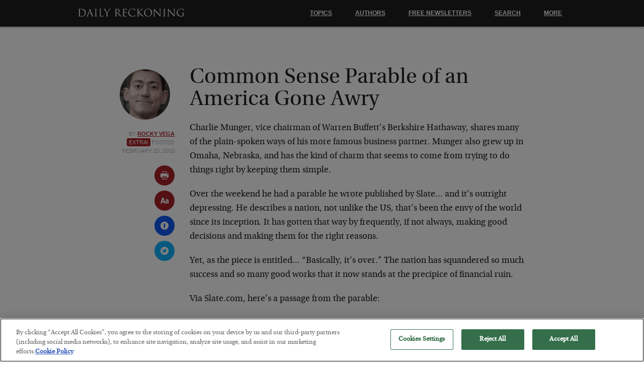

--- FILE ---
content_type: text/html; charset=UTF-8
request_url: https://dailyreckoning.com/common-sense-parable-of-an-america-gone-awry/
body_size: 22767
content:
<!DOCTYPE html>
<!--[if lt IE 7]>
<html class="no-js lt-ie9 lt-ie8 lt-ie7">
<![endif]-->
<!--[if IE 7]>
<html class="no-js lt-ie9 lt-ie8">
<![endif]-->
<!--[if IE 8]>
<html class="no-js lt-ie9">
<![endif]-->
<!--[if gt IE 8]><!-->
<html class="no-js">
<!--<![endif]-->
    <head>

        <script type="text/javascript" src="https://cdn.cookielaw.org/consent/be5353c7-ba01-4546-b07e-5539f6033d74/OtAutoBlock.js" ></script>
        <script src="https://cdn.cookielaw.org/scripttemplates/otSDKStub.js"  type="text/javascript" charset="UTF-8" data-domain-script="be5353c7-ba01-4546-b07e-5539f6033d74" ></script>
        <script type="text/javascript">
        function OptanonWrapper() { }
        </script>

        <meta charset="utf-8" />
        <meta content="True" name="HandheldFriendly" />
        <meta name="viewport" content="width=device-width, initial-scale=1.0, maximum-scale=1.0, user-scalable=0" />
        <meta http-equiv="X-UA-Compatible" content="IE=edge,chrome=1">
        <meta name="_token" content="aa6e7b9d37" />
        <title>Common Sense Parable of an America Gone Awry - The Daily Reckoning</title>
        <link rel="Shortcut Icon" href="https://dweaay7e22a7h.cloudfront.net/wp-content_3/themes/drthree/images/favicon.ico" type="image/x-icon" />

        <script>
            var themeAjaxUrl = 'https://dailyreckoning.com/wp-admin/admin-ajax.php';
            var siteUrl = 'https://dailyreckoning.com';var large_ad = 321;
var intersticial_ad = 323;
var sidebar_ad = 324;
var exit_pop = 482;
var related_articles_ad = 320;
var cat = 'banking,debt-and-deficit,dr-extra,energy,featured,markets,recession,rocky-vega';

        </script>
        <script src="https://www.google.com/recaptcha/api.js" async defer></script>
        <script>            // domready()
            !function(a,ctx,b){typeof module!="undefined"?module.exports=b():typeof define=="function"&&typeof define.amd=="object"?define(b):ctx[a]=b()}("domready",this,function(a){function m(a){l=1;while(a=b.shift())a()}var b=[],c,d=!1,e=document,f=e.documentElement,g=f.doScroll,h="DOMContentLoaded",i="addEventListener",j="onreadystatechange",k="readyState",l=/^loade|c/.test(e[k]);return e[i]&&e[i](h,c=function(){e.removeEventListener(h,c,d),m()},d),g&&e.attachEvent(j,c=function(){/^c/.test(e[k])&&(e.detachEvent(j,c),m())}),a=g?function(c){self!=top?l?c():b.push(c):function(){try{f.doScroll("left")}catch(b){return setTimeout(function(){a(c)},50)}c()}()}:function(a){l?a():b.push(a)}});
        </script>

        <!-- Global site tag (gtag.js) - Google Analytics -->
        <!-- OLD: UA-138958347-1 -->
        <script async src="https://www.googletagmanager.com/gtag/js?id=G-9JTVKL1Z3C"></script>
        <script>
          window.dataLayer = window.dataLayer || [];
          function gtag(){dataLayer.push(arguments);}
          gtag('js', new Date());
          gtag('config', 'G-9JTVKL1Z3C');
        </script><meta name='robots' content='index, follow, max-image-preview:large, max-snippet:-1, max-video-preview:-1' />

	<!-- This site is optimized with the Yoast SEO plugin v22.0 - https://yoast.com/wordpress/plugins/seo/ -->
	<meta name="description" content="Charlie Munger describes an America thathas squandered so much success and so many good works that it now stands at the precipice of financial ruin." />
	<link rel="canonical" href="https://dailyreckoning.com/common-sense-parable-of-an-america-gone-awry/" />
	<meta property="og:locale" content="en_US" />
	<meta property="og:type" content="article" />
	<meta property="og:title" content="Common Sense Parable of an America Gone Awry" />
	<meta property="og:description" content="Charlie Munger describes an America thathas squandered so much success and so many good works that it now stands at the precipice of financial ruin." />
	<meta property="og:url" content="https://dailyreckoning.com/common-sense-parable-of-an-america-gone-awry/" />
	<meta property="og:site_name" content="Daily Reckoning" />
	<meta property="article:publisher" content="https://www.facebook.com/TheDailyReckoning" />
	<meta property="article:published_time" content="2010-02-23T18:54:52+00:00" />
	<meta name="author" content="Rocky Vega" />
	<meta name="twitter:card" content="summary_large_image" />
	<meta name="twitter:creator" content="@DailyReckoning" />
	<meta name="twitter:site" content="@DailyReckoning" />
	<meta name="twitter:label1" content="Written by" />
	<meta name="twitter:data1" content="Rocky Vega" />
	<meta name="twitter:label2" content="Est. reading time" />
	<meta name="twitter:data2" content="3 minutes" />
	<script type="application/ld+json" class="yoast-schema-graph">{"@context":"https://schema.org","@graph":[{"@type":"WebPage","@id":"https://dailyreckoning.com/common-sense-parable-of-an-america-gone-awry/","url":"https://dailyreckoning.com/common-sense-parable-of-an-america-gone-awry/","name":"Common Sense Parable of an America Gone Awry","isPartOf":{"@id":"https://dailyreckoning.com/#website"},"datePublished":"2010-02-23T18:54:52+00:00","dateModified":"2010-02-23T18:54:52+00:00","author":{"@id":"https://dailyreckoning.com/#/schema/person/de2374ea063a30de3f5da15151f11389"},"description":"Charlie Munger describes an America thathas squandered so much success and so many good works that it now stands at the precipice of financial ruin.","breadcrumb":{"@id":"https://dailyreckoning.com/common-sense-parable-of-an-america-gone-awry/#breadcrumb"},"inLanguage":"en-US","potentialAction":[{"@type":"ReadAction","target":["https://dailyreckoning.com/common-sense-parable-of-an-america-gone-awry/"]}]},{"@type":"BreadcrumbList","@id":"https://dailyreckoning.com/common-sense-parable-of-an-america-gone-awry/#breadcrumb","itemListElement":[{"@type":"ListItem","position":1,"name":"Home","item":"https://dailyreckoning.com/"},{"@type":"ListItem","position":2,"name":"Common Sense Parable of an America Gone Awry"}]},{"@type":"WebSite","@id":"https://dailyreckoning.com/#website","url":"https://dailyreckoning.com/","name":"Daily Reckoning","description":"Economic News, Markets Commentary, Gold, Oil and Investing Strategies.","potentialAction":[{"@type":"SearchAction","target":{"@type":"EntryPoint","urlTemplate":"https://dailyreckoning.com/?s={search_term_string}"},"query-input":"required name=search_term_string"}],"inLanguage":"en-US"},{"@type":"Person","@id":"https://dailyreckoning.com/#/schema/person/de2374ea063a30de3f5da15151f11389","name":"Rocky Vega","image":{"@type":"ImageObject","inLanguage":"en-US","@id":"https://dailyreckoning.com/#/schema/person/image/","url":"https://secure.gravatar.com/avatar/c43e38e1cb49be088be340f04bcac381?s=96&d=mm&r=g","contentUrl":"https://secure.gravatar.com/avatar/c43e38e1cb49be088be340f04bcac381?s=96&d=mm&r=g","caption":"Rocky Vega"},"description":"Rocky Vega is publisher of Agora Financial International, where he advances the growth of Agora Financial publishing enterprises outside of the US. Previously, he was publisher of The Daily Reckoning, and founding publisher of both UrbanTurf and RFID Update -- which he ran from Brazil, Chile, and Puerto Rico -- as well as associate publisher of FierceFinance. Rocky has an honors MS from the Stockholm School of Economics and an honors BA from Harvard University, where he served on the board of directors for Let?s Go Publications, Harvard Student Agencies, and The Harvard Advocate.","sameAs":["http://www.dailyreckoning.com"],"url":"https://dailyreckoning.com/author/rockyvega/"}]}</script>
	<!-- / Yoast SEO plugin. -->


<link rel='dns-prefetch' href='//dweaay7e22a7h.cloudfront.net' />
<link rel="alternate" type="application/rss+xml" title="Daily Reckoning &raquo; Common Sense Parable of an America Gone Awry Comments Feed" href="https://dailyreckoning.com/common-sense-parable-of-an-america-gone-awry/feed/" />
<link rel='stylesheet' id='dr-app-style-css' href='https://dweaay7e22a7h.cloudfront.net/wp-content_3/themes/drthree/stylesheets/app_3-334.css' type='text/css' media='all' />
<link rel='stylesheet' id='drthree-css' href='https://dailyreckoning.com/wp-content/themes/drthree/style.css?x83237&amp;ver=56b3e69a18038eee378750d0a7feb6e5' type='text/css' media='all' />
<link rel="https://api.w.org/" href="https://dailyreckoning.com/wp-json/" /><link rel="alternate" type="application/json" href="https://dailyreckoning.com/wp-json/wp/v2/posts/23516" /><link rel="EditURI" type="application/rsd+xml" title="RSD" href="https://dailyreckoning.com/xmlrpc.php?rsd" />
<link rel='shortlink' href='https://dailyreckoning.com/?p=23516' />
<link rel="alternate" type="application/json+oembed" href="https://dailyreckoning.com/wp-json/oembed/1.0/embed?url=https%3A%2F%2Fdailyreckoning.com%2Fcommon-sense-parable-of-an-america-gone-awry%2F" />
<link rel="alternate" type="text/xml+oembed" href="https://dailyreckoning.com/wp-json/oembed/1.0/embed?url=https%3A%2F%2Fdailyreckoning.com%2Fcommon-sense-parable-of-an-america-gone-awry%2F&#038;format=xml" />


        <meta name="google-site-verification" content="x5-ya0Q-OQWibgURcZJ2JNkVa8zSG3TJQfwGy_RqTH0" />

        <script>
        // Fullstory
        window['_fs_debug'] = false;
        window['_fs_host'] = 'fullstory.com';
        window['_fs_script'] = 'edge.fullstory.com/s/fs.js';
        window['_fs_org'] = 'Q6XTG';
        window['_fs_namespace'] = 'FS';
        (function(m,n,e,t,l,o,g,y){
            if (e in m) {if(m.console && m.console.log) { m.console.log('FullStory namespace conflict. Please set window["_fs_namespace"].');} return;}
            g=m[e]=function(a,b,s){g.q?g.q.push([a,b,s]):g._api(a,b,s);};g.q=[];
            o=n.createElement(t);o.async=1;o.crossOrigin='anonymous';o.src='https://'+_fs_script;
            y=n.getElementsByTagName(t)[0];y.parentNode.insertBefore(o,y);
            g.identify=function(i,v,s){g(l,{uid:i},s);if(v)g(l,v,s)};g.setUserVars=function(v,s){g(l,v,s)};g.event=function(i,v,s){g('event',{n:i,p:v},s)};
            g.shutdown=function(){g("rec",!1)};g.restart=function(){g("rec",!0)};
            g.log = function(a,b) { g("log", [a,b]) };
            g.consent=function(a){g("consent",!arguments.length||a)};
            g.identifyAccount=function(i,v){o='account';v=v||{};v.acctId=i;g(o,v)};
            g.clearUserCookie=function(){};
        })(window,document,window['_fs_namespace'],'script','user');
    </script>

    </head>
    <body class=""><svg xmlns="http://www.w3.org/2000/svg"><symbol viewBox="0 0 488.152 488.152" id="shape-archive"><desc>archive</desc> <g> <g> <path d="M177.854,269.311c0-6.115-4.96-11.069-11.08-11.069h-38.665c-6.113,0-11.074,4.954-11.074,11.069v38.66
			c0,6.123,4.961,11.079,11.074,11.079h38.665c6.12,0,11.08-4.956,11.08-11.079V269.311L177.854,269.311z"/> <path d="M274.483,269.311c0-6.115-4.961-11.069-11.069-11.069h-38.67c-6.113,0-11.074,4.954-11.074,11.069v38.66
			c0,6.123,4.961,11.079,11.074,11.079h38.67c6.108,0,11.069-4.956,11.069-11.079V269.311z"/> <path d="M371.117,269.311c0-6.115-4.961-11.069-11.074-11.069h-38.665c-6.12,0-11.08,4.954-11.08,11.069v38.66
			c0,6.123,4.96,11.079,11.08,11.079h38.665c6.113,0,11.074-4.956,11.074-11.079V269.311z"/> <path d="M177.854,365.95c0-6.125-4.96-11.075-11.08-11.075h-38.665c-6.113,0-11.074,4.95-11.074,11.075v38.653
			c0,6.119,4.961,11.074,11.074,11.074h38.665c6.12,0,11.08-4.956,11.08-11.074V365.95L177.854,365.95z"/> <path d="M274.483,365.95c0-6.125-4.961-11.075-11.069-11.075h-38.67c-6.113,0-11.074,4.95-11.074,11.075v38.653
			c0,6.119,4.961,11.074,11.074,11.074h38.67c6.108,0,11.069-4.956,11.069-11.074V365.95z"/> <path d="M371.117,365.95c0-6.125-4.961-11.075-11.069-11.075h-38.67c-6.12,0-11.08,4.95-11.08,11.075v38.653
			c0,6.119,4.96,11.074,11.08,11.074h38.67c6.108,0,11.069-4.956,11.069-11.074V365.95L371.117,365.95z"/> <path d="M440.254,54.354v59.05c0,26.69-21.652,48.198-48.338,48.198h-30.493c-26.688,0-48.627-21.508-48.627-48.198V54.142
			h-137.44v59.262c0,26.69-21.938,48.198-48.622,48.198H96.235c-26.685,0-48.336-21.508-48.336-48.198v-59.05
			C24.576,55.057,5.411,74.356,5.411,98.077v346.061c0,24.167,19.588,44.015,43.755,44.015h389.82
			c24.131,0,43.755-19.889,43.755-44.015V98.077C482.741,74.356,463.577,55.057,440.254,54.354z M426.091,422.588
			c0,10.444-8.468,18.917-18.916,18.917H80.144c-10.448,0-18.916-8.473-18.916-18.917V243.835c0-10.448,8.467-18.921,18.916-18.921
			h327.03c10.448,0,18.916,8.473,18.916,18.921L426.091,422.588L426.091,422.588z"/> <path d="M96.128,129.945h30.162c9.155,0,16.578-7.412,16.578-16.567V16.573C142.868,7.417,135.445,0,126.29,0H96.128
			C86.972,0,79.55,7.417,79.55,16.573v96.805C79.55,122.533,86.972,129.945,96.128,129.945z"/> <path d="M361.035,129.945h30.162c9.149,0,16.572-7.412,16.572-16.567V16.573C407.77,7.417,400.347,0,391.197,0h-30.162
			c-9.154,0-16.577,7.417-16.577,16.573v96.805C344.458,122.533,351.881,129.945,361.035,129.945z"/> </g> </g>                </symbol><symbol viewBox="0 0 469.184 469.185" id="shape-checkmark"><desc>checkmark</desc> <g> <path d="M462.5,96.193l-21.726-21.726c-8.951-8.95-23.562-8.95-32.59,0L180.368,302.361l-119.34-119.34
		c-8.95-8.951-23.562-8.951-32.589,0L6.712,204.747c-8.95,8.951-8.95,23.562,0,32.589L163.997,394.62
		c4.514,4.514,10.327,6.809,16.218,6.809s11.781-2.295,16.219-6.809L462.27,128.783C471.45,119.68,471.45,105.145,462.5,96.193z"/> </g>                </symbol><symbol viewBox="0 0 339.75 339.75" id="shape-close"><desc>close</desc> <g> <g> <path style="" d="M215.875,169.75l114,114c13,13,13,33,0,46c-6,6-15,10-23,10s-17-4-23-10l-114-114l-114,114
			c-6,6-15,10-23,10s-17-4-23-10c-13-13-13-33,0-46l114-114l-114-114c-13-13-13-33,0-46s33-13,46,0l114,114l114-114
			c13-13,33-13,46,0s13,33,0,46L215.875,169.75z"/> </g> </g>                </symbol><symbol viewBox="0 0 451.847 451.846" id="shape-collapse"><desc>collapse</desc> <g> <path d="M248.292,106.406l194.281,194.29c12.365,12.359,12.365,32.391,0,44.744c-12.354,12.354-32.391,12.354-44.744,0
		L225.923,173.529L54.018,345.44c-12.36,12.354-32.395,12.354-44.748,0c-12.359-12.354-12.359-32.391,0-44.75L203.554,106.4
		c6.18-6.174,14.271-9.259,22.369-9.259C234.018,97.141,242.115,100.232,248.292,106.406z"/> </g>                </symbol><symbol viewBox="0 0 537.794 537.795" id="shape-download"><desc>download</desc> <g> <g> <path d="M463.091,466.114H74.854c-11.857,0-21.497,9.716-21.497,21.497v28.688c0,11.857,9.716,21.496,21.497,21.496h388.084
			c11.857,0,21.496-9.716,21.496-21.496v-28.688C484.665,475.677,474.949,466.114,463.091,466.114z"/> <path d="M253.94,427.635c4.208,4.208,9.716,6.35,15.147,6.35c5.508,0,11.016-2.142,15.147-6.35l147.033-147.033
			c8.339-8.338,8.339-21.955,0-30.447l-20.349-20.349c-8.339-8.339-21.956-8.339-30.447,0l-75.582,75.659V21.497
			C304.889,9.639,295.173,0,283.393,0h-28.688c-11.857,0-21.497,9.562-21.497,21.497v284.044l-75.658-75.659
			c-8.339-8.338-22.032-8.338-30.447,0l-20.349,20.349c-8.338,8.338-8.338,22.032,0,30.447L253.94,427.635z"/> </g> </g>                </symbol><symbol viewBox="0 0 451.847 451.847" id="shape-expand"><desc>expand</desc> <g> <path d="M225.923,354.706c-8.098,0-16.195-3.092-22.369-9.263L9.27,151.157c-12.359-12.359-12.359-32.397,0-44.751
		c12.354-12.354,32.388-12.354,44.748,0l171.905,171.915l171.906-171.909c12.359-12.354,32.391-12.354,44.744,0
		c12.365,12.354,12.365,32.392,0,44.751L248.292,345.449C242.115,351.621,234.018,354.706,225.923,354.706z"/> </g>                </symbol><symbol viewBox="0 0 49.652 49.652" id="shape-facebook"><desc>facebook</desc> <g> <g> <path d="M24.826,0C11.137,0,0,11.137,0,24.826c0,13.688,11.137,24.826,24.826,24.826c13.688,0,24.826-11.138,24.826-24.826
			C49.652,11.137,38.516,0,24.826,0z M31,25.7h-4.039c0,6.453,0,14.396,0,14.396h-5.985c0,0,0-7.866,0-14.396h-2.845v-5.088h2.845
			v-3.291c0-2.357,1.12-6.04,6.04-6.04l4.435,0.017v4.939c0,0-2.695,0-3.219,0c-0.524,0-1.269,0.262-1.269,1.386v2.99h4.56L31,25.7z
			"/> </g> </g>                </symbol><symbol viewBox="0 0 49.652 49.652" id="shape-google-plus"><desc>google-plus</desc> <g> <g> <g> <path d="M21.5,28.94c-0.161-0.107-0.326-0.223-0.499-0.34c-0.503-0.154-1.037-0.234-1.584-0.241h-0.066
				c-2.514,0-4.718,1.521-4.718,3.257c0,1.89,1.889,3.367,4.299,3.367c3.179,0,4.79-1.098,4.79-3.258
				c0-0.204-0.024-0.416-0.075-0.629C23.432,30.258,22.663,29.735,21.5,28.94z"/> <path d="M19.719,22.352c0.002,0,0.002,0,0.002,0c0.601,0,1.108-0.237,1.501-0.687c0.616-0.702,0.889-1.854,0.727-3.077
				c-0.285-2.186-1.848-4.006-3.479-4.053l-0.065-0.002c-0.577,0-1.092,0.238-1.483,0.686c-0.607,0.693-0.864,1.791-0.705,3.012
				c0.286,2.184,1.882,4.071,3.479,4.121H19.719L19.719,22.352z"/> <path d="M24.826,0C11.137,0,0,11.137,0,24.826c0,13.688,11.137,24.826,24.826,24.826c13.688,0,24.826-11.138,24.826-24.826
				C49.652,11.137,38.516,0,24.826,0z M21.964,36.915c-0.938,0.271-1.953,0.408-3.018,0.408c-1.186,0-2.326-0.136-3.389-0.405
				c-2.057-0.519-3.577-1.503-4.287-2.771c-0.306-0.548-0.461-1.132-0.461-1.737c0-0.623,0.149-1.255,0.443-1.881
				c1.127-2.402,4.098-4.018,7.389-4.018c0.033,0,0.064,0,0.094,0c-0.267-0.471-0.396-0.959-0.396-1.472
				c0-0.255,0.034-0.515,0.102-0.78c-3.452-0.078-6.035-2.606-6.035-5.939c0-2.353,1.881-4.646,4.571-5.572
				c0.805-0.278,1.626-0.42,2.433-0.42h7.382c0.251,0,0.474,0.163,0.552,0.402c0.078,0.238-0.008,0.5-0.211,0.647l-1.651,1.195
				c-0.099,0.07-0.218,0.108-0.341,0.108H24.55c0.763,0.915,1.21,2.22,1.21,3.685c0,1.617-0.818,3.146-2.307,4.311
				c-1.15,0.896-1.195,1.143-1.195,1.654c0.014,0.281,0.815,1.198,1.699,1.823c2.059,1.456,2.825,2.885,2.825,5.269
				C26.781,33.913,24.89,36.065,21.964,36.915z M38.635,24.253c0,0.32-0.261,0.58-0.58,0.58H33.86v4.197
				c0,0.32-0.261,0.58-0.578,0.58h-1.195c-0.322,0-0.582-0.26-0.582-0.58v-4.197h-4.192c-0.32,0-0.58-0.258-0.58-0.58V23.06
				c0-0.32,0.26-0.582,0.58-0.582h4.192v-4.193c0-0.321,0.26-0.58,0.582-0.58h1.195c0.317,0,0.578,0.259,0.578,0.58v4.193h4.194
				c0.319,0,0.58,0.26,0.58,0.58V24.253z"/> </g> </g> </g>                </symbol><symbol viewBox="0 0 250.579 250.579" id="shape-hamburger"><desc>hamburger</desc> <g id="hamburger-Menu"> <path d="M22.373,76.068h205.832c12.356,0,22.374-10.017,22.374-22.373
		c0-12.356-10.017-22.373-22.374-22.373H22.373C10.017,31.323,0,41.339,0,53.696C0,66.052,10.017,76.068,22.373,76.068z
		 M228.205,102.916H22.373C10.017,102.916,0,112.933,0,125.289c0,12.357,10.017,22.373,22.373,22.373h205.832
		c12.356,0,22.374-10.016,22.374-22.373C250.579,112.933,240.561,102.916,228.205,102.916z M228.205,174.51H22.373
		C10.017,174.51,0,184.526,0,196.883c0,12.356,10.017,22.373,22.373,22.373h205.832c12.356,0,22.374-10.017,22.374-22.373
		C250.579,184.526,240.561,174.51,228.205,174.51z"/> </g>                </symbol><symbol viewBox="0 0 49.652 49.652" id="shape-linkedin"><desc>linkedin</desc> <g> <g> <g> <path d="M29.35,21.298c-2.125,0-3.074,1.168-3.605,1.988v-1.704h-4.002c0.052,1.128,0,12.041,0,12.041h4.002v-6.727
				c0-0.359,0.023-0.72,0.131-0.977c0.29-0.72,0.948-1.465,2.054-1.465c1.448,0,2.027,1.104,2.027,2.724v6.442h4.002h0.001v-6.905
				C33.958,23.019,31.983,21.298,29.35,21.298z M25.742,23.328h-0.025c0.008-0.014,0.02-0.027,0.025-0.041V23.328z"/> <rect x="15.523" y="21.582" width="4.002" height="12.041"/> <path d="M24.826,0C11.137,0,0,11.137,0,24.826c0,13.688,11.137,24.826,24.826,24.826c13.688,0,24.826-11.138,24.826-24.826
				C49.652,11.137,38.516,0,24.826,0z M37.991,36.055c0,1.056-0.876,1.91-1.959,1.91H13.451c-1.08,0-1.957-0.854-1.957-1.91V13.211
				c0-1.055,0.877-1.91,1.957-1.91h22.581c1.082,0,1.959,0.856,1.959,1.91V36.055z"/> <path d="M17.551,15.777c-1.368,0-2.264,0.898-2.264,2.08c0,1.155,0.869,2.08,2.211,2.08h0.026c1.396,0,2.265-0.925,2.265-2.08
				C19.762,16.676,18.921,15.777,17.551,15.777z"/> </g> </g> </g>                </symbol><symbol viewBox="0 0 24 24" id="shape-more"><desc>more</desc> <g> <path d="M15,12c0,1.656-1.344,3-3,3c-1.657,0-3-1.344-3-3c0-1.657,1.343-3,3-3C13.656,9,15,10.343,15,12z M21,9
		c-1.656,0-3,1.343-3,3c0,1.656,1.344,3,3,3s3-1.344,3-3C24,10.343,22.656,9,21,9z M3,9c-1.657,0-3,1.343-3,3c0,1.656,1.343,3,3,3
		s3-1.344,3-3C6,10.343,4.657,9,3,9z"/> </g>                </symbol><symbol viewBox="0 0 24 24" id="shape-notice"><desc>notice</desc> <g> <path d="M12,0C5.373,0,0,5.373,0,12s5.373,12,12,12s12-5.373,12-12S18.627,0,12,0z M12,19.66
		c-0.938,0-1.58-0.723-1.58-1.66c0-0.964,0.669-1.66,1.58-1.66c0.963,0,1.58,0.696,1.58,1.66C13.58,18.938,12.963,19.66,12,19.66z
		 M12.622,13.321c-0.239,0.815-0.992,0.829-1.243,0c-0.289-0.956-1.316-4.585-1.316-6.942c0-3.11,3.891-3.125,3.891,0
		C13.953,8.75,12.871,12.473,12.622,13.321z"/> </g>                </symbol><symbol viewBox="0 0 142.109 142.109" id="shape-portfolio"><desc>portfolio</desc> <g> <g> <path d="M12.587,67.807c6.95,0,12.588-5.635,12.588-12.587c0-2.28-0.653-4.39-1.715-6.234l6.85-15.917l41.126,86.896
			c-1.982,2.223-3.225,5.123-3.225,8.338c0,6.949,5.635,12.588,12.587,12.588c6.95,0,12.587-5.635,12.587-12.588
			c0-2.678-0.85-5.148-2.275-7.189l19.377-23.846l9.843,22.49c-2.091,2.248-3.396,5.234-3.396,8.545
			c0,6.949,5.635,12.588,12.588,12.588c6.949,0,12.588-5.635,12.588-12.588c0-6.117-4.366-11.207-10.149-12.342l-10.86-24.82
			c2.428-2.295,3.959-5.523,3.959-9.123c0-6.953-5.635-12.588-12.588-12.588c-6.955,0-12.589,5.635-12.589,12.588
			c0,2.453,0.729,4.723,1.944,6.656l-20.062,24.734L38.697,22.515c2.176-2.263,3.527-5.323,3.527-8.709
			c0-6.952-5.635-12.587-12.587-12.587c-6.95,0-12.585,5.635-12.585,12.587c0,3.762,1.686,7.102,4.302,9.408l-8.423,19.455
			c-0.117-0.002-0.224-0.034-0.344-0.034C5.635,42.633,0,48.267,0,55.22C0,62.169,5.635,67.807,12.587,67.807z"/> </g> </g>                </symbol><symbol viewBox="0 0 485.212 485.212" id="shape-print"><desc>print</desc> <g> <g> <rect x="151.636" y="363.906" width="151.618" height="30.331"/> <path d="M121.312,30.327h242.595v60.651h30.321V30.327C394.229,13.595,380.666,0,363.907,0H121.312
			c-16.748,0-30.327,13.595-30.327,30.327v60.651h30.327V30.327z"/> <rect x="151.636" y="303.257" width="181.939" height="30.327"/> <path d="M454.882,121.304H30.334c-16.748,0-30.327,13.591-30.327,30.324v181.956c0,16.759,13.579,30.321,30.327,30.321h60.651
			v90.98c0,16.764,13.579,30.326,30.327,30.326h242.595c16.759,0,30.321-13.562,30.321-30.326v-90.98h60.653
			c16.76,0,30.322-13.562,30.322-30.321V151.628C485.204,134.895,471.642,121.304,454.882,121.304z M363.907,454.886H121.312V272.93
			h242.595V454.886z M424.551,212.282c-16.76,0-30.322-13.564-30.322-30.327c0-16.731,13.562-30.327,30.322-30.327
			c16.765,0,30.331,13.595,30.331,30.327C454.882,198.717,441.315,212.282,424.551,212.282z"/> </g> </g>                </symbol><symbol viewBox="0 0 573.852 573.852" id="shape-resizetext"><desc>resizetext</desc> <g> <g> <path d="M217.667,83.129c-1.632-4.488-4.692-6.732-9.18-6.732H129.54c-4.488,0-7.548,2.244-9.18,6.732
			L0.408,477.257c-0.816,3.672-0.408,6.321,1.224,7.953c1.632,2.448,4.284,3.675,7.956,3.675H80.58c4.896,0,7.956-2.244,9.18-6.732
			l20.196-70.992h118.117l20.196,70.992c1.224,4.488,4.08,6.732,8.568,6.732h71.604h0.609c2.448,0,4.593-0.817,6.429-2.448
			s2.754-3.876,2.754-6.732c0-0.814-0.409-2.446-1.227-4.896L217.667,83.129z M128.316,334.661l40.392-144.432l41.004,144.432
			H128.316z M545.087,220.829c-19.176-17.544-46.103-26.316-80.781-26.316c-21.624,0-41.616,3.57-59.977,10.709
			c-18.361,7.14-34.476,17.646-48.348,31.518c-3.267,3.264-3.876,6.936-1.836,11.016l22.644,39.167
			c1.225,2.447,3.467,4.08,6.732,4.896c2.854,0.817,5.508,0,7.956-2.448c18.768-19.176,39.575-28.764,62.424-28.764
			c29.375,0,44.062,14.077,44.062,42.228v17.748c-17.135-13.464-38.351-20.193-63.646-20.193c-11.424,0-22.746,1.937-33.966,5.812
			c-11.222,3.876-21.219,9.792-29.988,17.748c-8.773,7.956-15.912,18.157-21.42,30.603c-5.508,12.442-8.262,27.027-8.262,43.758
			c0,16.317,2.649,30.6,7.953,42.84c5.307,12.24,12.444,22.542,21.423,30.906c8.975,8.362,18.971,14.688,29.985,18.972
			c11.018,4.284,22.44,6.426,34.272,6.426s23.255-1.836,34.271-5.508c11.019-3.672,20.811-8.975,29.376-15.912v5.508
			c0,2.448,0.918,4.593,2.754,6.429c1.839,1.836,3.979,2.754,6.429,2.754h57.525c2.448,0,4.592-0.918,6.429-2.754
			c1.836-1.836,2.754-3.979,2.754-6.429v-186.05C573.853,263.261,564.265,238.373,545.087,220.829z M497.964,419.116
			c-8.976,13.872-23.256,20.811-42.84,20.811c-11.832,0-21.215-3.774-28.149-11.322c-6.938-7.548-10.404-17.443-10.404-29.685
			c0-12.237,3.467-22.233,10.404-29.985c6.935-7.752,16.317-11.628,28.149-11.628c5.712,0,12.854,1.325,21.42,3.978
			c8.568,2.653,15.708,8.67,21.42,18.054V419.116z"/> </g> </g>                </symbol><symbol viewBox="0 0 512 512" id="shape-rss"><desc>rss</desc> <g> <path d="M256,0C114.615,0,0,114.615,0,256s114.615,256,256,256s256-114.615,256-256S397.385,0,256,0z M160,384
		c-17.673,0-32-14.327-32-32s14.327-32,32-32s32,14.327,32,32S177.673,384,160,384z M248,384c0-66.168-53.832-120-120-120v-48
		c92.636,0,168,75.364,168,168H248z M344,384c0-57.695-22.469-111.938-63.266-152.735C239.938,190.468,185.696,168,128,168v-48
		c70.517,0,136.812,27.461,186.678,77.324C364.539,247.187,392,313.482,392,384H344z"/> </g>                </symbol><symbol viewBox="0 0 485.525 485.524" id="shape-save"><desc>save</desc> <g> <g> <path d="M441.591,74.412l-40.505-55.878c-8.166-11.26-21.132-18.193-35.942-18.337C364.207,0.188,192.352,0,192.352,0v135.937
			c0,2.328-1.136,4.489-3.083,5.75c-1.959,1.259-4.396,1.437-6.5,0.479l-34.298-15.54c-1.771-0.797-3.78-0.807-5.562-0.031
			l-36.151,15.77c-2.114,0.923-4.614,0.725-6.562-0.546c-1.916-1.256-3.156-3.412-3.156-5.714V0H59.754
			C46.725,0,36.496,10.53,36.496,23.555c0,0,0.604,387.218,0.761,388.218c2.041,12.353,9.196,23.365,19.675,30.185l56.659,37.104
			c6.364,4.146,13.718,6.463,21.289,6.463h250.229c35.226,0,63.92-28.883,63.92-64.102V97.27
			C449.029,88.984,446.435,81.068,441.591,74.412z M405.159,421.423c0,11.284-8.759,20.222-20.05,20.222H136.213l-40.65-26.425
			h251.053c13.028,0,23.144-10.695,23.144-23.721v-342l35.4,49.223L405.159,421.423L405.159,421.423z"/> </g> </g>                </symbol><symbol viewBox="0 0 30.239 30.239" id="shape-search"><desc>search</desc> <g> <path d="M20.194,3.46c-4.613-4.613-12.121-4.613-16.734,0c-4.612,4.614-4.612,12.121,0,16.735
		c4.108,4.107,10.506,4.547,15.116,1.34c0.097,0.459,0.319,0.897,0.676,1.254l6.718,6.718c0.979,0.977,2.561,0.977,3.535,0
		c0.978-0.978,0.978-2.56,0-3.535l-6.718-6.72c-0.355-0.354-0.794-0.577-1.253-0.674C24.743,13.967,24.303,7.57,20.194,3.46z
		 M18.073,18.074c-3.444,3.444-9.049,3.444-12.492,0c-3.442-3.444-3.442-9.048,0-12.492c3.443-3.443,9.048-3.443,12.492,0
		C21.517,9.026,21.517,14.63,18.073,18.074z"/> </g>                </symbol><symbol viewBox="0 0 49.652 49.652" id="shape-twitter"><desc>twitter</desc> <g> <g> <path d="M24.826,0C11.137,0,0,11.137,0,24.826c0,13.688,11.137,24.826,24.826,24.826c13.688,0,24.826-11.138,24.826-24.826
			C49.652,11.137,38.516,0,24.826,0z M35.901,19.144c0.011,0.246,0.017,0.494,0.017,0.742c0,7.551-5.746,16.255-16.259,16.255
			c-3.227,0-6.231-0.943-8.759-2.565c0.447,0.053,0.902,0.08,1.363,0.08c2.678,0,5.141-0.914,7.097-2.446
			c-2.5-0.046-4.611-1.698-5.338-3.969c0.348,0.066,0.707,0.103,1.074,0.103c0.521,0,1.027-0.068,1.506-0.199
			c-2.614-0.524-4.583-2.833-4.583-5.603c0-0.024,0-0.049,0.001-0.072c0.77,0.427,1.651,0.685,2.587,0.714
			c-1.532-1.023-2.541-2.773-2.541-4.755c0-1.048,0.281-2.03,0.773-2.874c2.817,3.458,7.029,5.732,11.777,5.972
			c-0.098-0.419-0.147-0.854-0.147-1.303c0-3.155,2.558-5.714,5.713-5.714c1.644,0,3.127,0.694,4.171,1.804
			c1.303-0.256,2.523-0.73,3.63-1.387c-0.43,1.335-1.333,2.454-2.516,3.162c1.157-0.138,2.261-0.444,3.282-0.899
			C37.987,17.334,37.018,18.341,35.901,19.144z"/> </g> </g>                </symbol><symbol viewBox="0 0 97.75 97.75" id="shape-youtube"><desc>youtube</desc> <g> <g> <polygon points="25.676,52.482 29.551,52.482 29.551,73.455 33.217,73.455 33.217,52.482 37.164,52.482 37.164,49.047 
			25.676,49.047 		"/> <path d="M56.674,55.046c-1.212,0-2.343,0.662-3.406,1.972v-7.972h-3.295v24.409h3.295v-1.762c1.103,1.361,2.233,2.013,3.406,2.013
			c1.311,0,2.193-0.69,2.633-2.044c0.221-0.771,0.334-1.982,0.334-3.665v-7.242c0-1.722-0.113-2.924-0.334-3.655
			C58.868,55.736,57.984,55.046,56.674,55.046z M56.344,68.255c0,1.644-0.482,2.454-1.434,2.454c-0.541,0-1.092-0.259-1.643-0.811
			V58.814c0.551-0.545,1.102-0.803,1.643-0.803c0.951,0,1.434,0.842,1.434,2.482V68.255z"/> <path d="M43.824,69.167c-0.731,1.033-1.422,1.542-2.084,1.542c-0.44,0-0.691-0.259-0.771-0.771c-0.03-0.106-0.03-0.508-0.03-1.28
			v-13.39h-3.296v14.379c0,1.285,0.111,2.153,0.291,2.705c0.331,0.922,1.063,1.354,2.123,1.354c1.213,0,2.457-0.732,3.767-2.234
			v1.984h3.298V55.268h-3.298V69.167z"/> <path d="M46.653,38.466c1.073,0,1.588-0.851,1.588-2.551v-7.731c0-1.701-0.515-2.548-1.588-2.548c-1.074,0-1.59,0.848-1.59,2.548
			v7.731C45.063,37.616,45.579,38.466,46.653,38.466z"/> <path d="M48.875,0C21.882,0,0,21.882,0,48.875S21.882,97.75,48.875,97.75S97.75,75.868,97.75,48.875S75.868,0,48.875,0z
			 M54.311,22.86h3.321v13.532c0,0.781,0,1.186,0.04,1.295c0.073,0.516,0.335,0.78,0.781,0.78c0.666,0,1.365-0.516,2.104-1.559
			V22.86h3.33v18.379h-3.33v-2.004c-1.326,1.52-2.59,2.257-3.805,2.257c-1.072,0-1.812-0.435-2.146-1.365
			c-0.184-0.557-0.295-1.436-0.295-2.733V22.86L54.311,22.86z M41.733,28.853c0-1.965,0.334-3.401,1.042-4.33
			c0.921-1.257,2.218-1.885,3.878-1.885c1.668,0,2.964,0.628,3.885,1.885c0.698,0.928,1.032,2.365,1.032,4.33v6.436
			c0,1.954-0.334,3.403-1.032,4.322c-0.921,1.254-2.217,1.881-3.885,1.881c-1.66,0-2.957-0.627-3.878-1.881
			c-0.708-0.919-1.042-2.369-1.042-4.322V28.853z M32.827,16.576l2.622,9.685l2.519-9.685h3.735L37.26,31.251v9.989h-3.692v-9.989
			c-0.335-1.77-1.074-4.363-2.259-7.803c-0.778-2.289-1.589-4.585-2.367-6.872H32.827z M75.186,75.061
			c-0.668,2.899-3.039,5.039-5.894,5.358c-6.763,0.755-13.604,0.759-20.42,0.755c-6.813,0.004-13.658,0-20.419-0.755
			c-2.855-0.319-5.227-2.458-5.893-5.358c-0.951-4.129-0.951-8.638-0.951-12.89s0.012-8.76,0.962-12.89
			c0.667-2.9,3.037-5.04,5.892-5.358c6.762-0.755,13.606-0.759,20.421-0.755c6.813-0.004,13.657,0,20.419,0.755
			c2.855,0.319,5.227,2.458,5.896,5.358c0.948,4.13,0.942,8.638,0.942,12.89S76.137,70.932,75.186,75.061z"/> <path d="M67.17,55.046c-1.686,0-2.995,0.619-3.947,1.864c-0.699,0.92-1.018,2.342-1.018,4.285v6.371
			c0,1.933,0.357,3.365,1.059,4.276c0.951,1.242,2.264,1.863,3.988,1.863c1.721,0,3.072-0.651,3.984-1.972
			c0.4-0.584,0.66-1.245,0.77-1.975c0.031-0.33,0.07-1.061,0.07-2.124v-0.479h-3.361c0,1.32-0.043,2.053-0.072,2.232
			c-0.188,0.881-0.662,1.321-1.473,1.321c-1.132,0-1.686-0.84-1.686-2.522v-3.226h6.592v-3.767c0-1.943-0.329-3.365-1.02-4.285
			C70.135,55.666,68.824,55.046,67.17,55.046z M68.782,62.218h-3.296v-1.683c0-1.682,0.553-2.523,1.654-2.523
			c1.09,0,1.642,0.842,1.642,2.523V62.218z"/> </g> </g>                </symbol></svg>

   <div class="main-content" itemscope itemtype="https://schema.org/NewsArticle">
        <div class="row">                <div class="small-12 medium-10 medium-centered columns featured-image">                </div>        </div>

        <div class="row content-body">
            <div class="small-12 medium-10 medium-centered columns">
                <div class="row">
                    
                    <!--SIDEBAR FOR MAIN POST-->                        <div class="small-12 medium-2 columns">                        <!--POST META-->                            <div class="row collapse meta-post-info">
                                <div class="hide-for-small medium-12 columns"><a href="https://dailyreckoning.com/author/rockyvega"><img src="https://dweaay7e22a7h.cloudfront.net/wp-content_3/author-photos_146/dr2/RockyVega.jpg" alt="Rocky Vega" class="author-photo" /></a>
                                </div>
                                <div class="small-12 columns">
                                    <div class="meta-text">
                                        <p>By <strong><span itemprop="author"><a rel="author" href="https://dailyreckoning.com/author/rockyvega">Rocky Vega</a></span></strong><br /><span class="label">Extra!</span>&nbsp;Posted<br /><span itemprop="datePublished">February 23, 2010 </span></p>
                                    </div>
                                </div>
                            </div>                        
                        <!--POST CONTROLS-->                            <div class="row meta-controls">
                                <div class="small-12 columns">
                                    <ul>
                                        <li>
                                            <a class="print-btn">
                                            <svg viewBox="0 0 100 100">
                                                <use xmlns:xlink="http://www.w3.org/1999/xlink" xlink:href="#shape-print"></use>
                                            </svg>
                                            
                                            </a>
                                        </li>
                                        <li>
                                            <a class="resize-btn">
                                            <svg viewBox="0 0 100 100">
                                                <use xmlns:xlink="http://www.w3.org/1999/xlink" xlink:href="#shape-resizetext"></use>
                                            </svg>
                                            
                                            </a>
                                        </li>
                                        <li>
                                            <a onClick="window.open('https://www.facebook.com/sharer/sharer.php?u=https://dailyreckoning.com/common-sense-parable-of-an-america-gone-awry/', 'sharer', 'top=' + ((screen.height / 2) - 260) + ',left=' + ((screen.width / 2) - 175) + ',toolbar=0,status=0,width=520,height=350')" href="javascript:void(0);" class="social-btn social-fb" data-profile-event-name="share">
                                            <svg viewBox="0 0 100 100">
                                                <use xmlns:xlink="http://www.w3.org/1999/xlink" xlink:href="#shape-facebook"></use>
                                            </svg>
                                           
                                            </a>
                                        </li>
                                        <li>
                                            <a onClick="window.open('https://twitter.com/home?status=https://dailyreckoning.com/common-sense-parable-of-an-america-gone-awry/', 'sharer', 'top=' + ((screen.height / 2) - 260) + ',left=' + ((screen.width / 2) - 175) + ',toolbar=0,status=0,width=520,height=350');" href="javascript:void(0);" class="social-btn social-twt" data-profile-event-name="share">
                                            <svg viewBox="0 0 100 100">
                                                <use xmlns:xlink="http://www.w3.org/1999/xlink" xlink:href="#shape-twitter"></use>
                                            </svg>
                                           
                                            </a>
                                        </li>
                                    </ul>
                                </div>
                            </div>                    </div>

					<!-- HIGHLIGHT AND SHARE -->
					<div id="share-highlight">
						<i class="fa fa-facebook" aria-hidden="true" id="facebook">
                            <svg viewBox="0 0 100 100">
                                <use xmlns:xlink="http://www.w3.org/1999/xlink" xlink:href="#shape-facebook"></use>
                            </svg>
                        </i>
						<i class="fa fa-twitter" aria-hidden="true" id="twitter">
                            <svg viewBox="0 0 100 100">
                                <use xmlns:xlink="http://www.w3.org/1999/xlink" xlink:href="#shape-twitter"></use>
                            </svg>                  
                        </i>
					</div>
					
                    <!--MAIN ARTICLE-->                        <div class="small-12 medium-10 columns single-article" id="single-article-body" itemprop="articleBody">                        <h1 itemprop="headline">Common Sense Parable of an America Gone Awry</h1><p>Charlie Munger, vice chairman of Warren Buffett&#8217;s Berkshire Hathaway, shares many of the plain-spoken ways of his more famous business partner. Munger also grew up in Omaha, Nebraska, and has the kind of charm that seems to come from trying to do things right by keeping them simple.</p><p>Over the weekend he had a parable he wrote published by Slate&#8230; and it&#8217;s outright depressing. He describes a nation, not unlike the US, that’s been the envy of the world since its inception. It has gotten that way by frequently, if not always, making good decisions and making them for the right reasons.</p><p>Yet, as the piece is entitled… &#8220;Basically, it&#8217;s over.&#8221; The nation has squandered so much success and so many good works that it now stands at the precipice of financial ruin.</p><p>Via Slate.com, here’s a passage from the parable:</p><p style="padding-left: 30px">&#8220;But even a country as cautious, sound, and generous as Basicland could come to ruin if it failed to address the dangers that can be caused by the ordinary accidents of life.</p><p style="padding-left: 30px">&#8220;These dangers were significant by 2012, when the extreme prosperity of Basicland had created a peculiar outcome: As their affluence and leisure time grew, Basicland&#8217;s citizens more and more whiled away their time in the excitement of casino gambling. Most casino revenue now came from bets on security prices under a system used in the 1920s in the United States and called &#8220;the bucket shop system.&#8221;</p><p style="padding-left: 30px">&#8220;The winnings of the casinos eventually amounted to 25 percent of Basicland&#8217;s GDP, while 22 percent of all employee earnings in Basicland were paid to persons employed by the casinos (many of whom were engineers needed elsewhere).</p><p style="padding-left: 30px">&#8220;So much time was spent at casinos that it amounted to an average of five hours per day for every citizen of Basicland, including newborn babies and the comatose elderly. Many of the gamblers were highly talented engineers attracted partly by casino poker but mostly by bets available in the bucket shop systems, with the bets now called &#8220;financial derivatives.&#8221;</p><p style="padding-left: 30px">&#8220;Many people, particularly foreigners with savings to invest, regarded this situation as disgraceful. After all, they reasoned, it was just common sense for lenders to avoid gambling addicts. As a result, almost all foreigners avoided holding Basicland&#8217;s currency or owning its bonds. They feared big trouble if the gambling-addicted citizens of Basicland were suddenly faced with hardship.&#8221;</p><p>As the parable goes on, and as one would expect, Basicland does soon encounter hardship and the consequences are dear. In telling this story, Munger laments a time gone by, a simpler America with more honest work and clearer-cut morals.</p><p>Over time, <a title="as we've covered before" href="https://dailyreckoning.com/misguided-regs-caused-the-financial-mess/" target="_blank">as we&#8217;ve covered before</a>, banking incentives shifted around in ways that have served to promote many negative outcomes… the kind that we&#8217;ve seen cause several large boom and bust cycles. Toward the end of the piece Munger describes that &#8220;the country&#8217;s credit was reduced to tatters.&#8221; Let&#8217;s hope it&#8217;s a fate that is not yet sealed.</p><p>Read the complete parable from Charlie Munger of Berkshire Hathaway in <a title="this Slate commentary" href="http://www.slate.com/id/2245328/pagenum/all/#p2" target="_blank">this Slate commentary</a>.</p>

                    </div>
                </div>
            </div>
        </div>

<div style="display: none;">
<span itemprop="publisher" itemscope itemtype="https://schema.org/Organization">The Daily Reckoning</span>

</div>


    </div> <!-- end .main-content --> 

    
    <!--Related Articles Box-->        <div class="related-articles bg">
            <div class="row">
                <div class="small-12 medium-10 medium-centered columns">
                    <div class="row">
                        <div class="small-12 columns">
                            <h3 class="utility-head">You May Also Be Interested In:</h3>
                        </div>
                    </div>

                    <div class="row">                            	<div class="small-12 medium-6 columns article-summary">
                            	    <a href="https://dailyreckoning.com/trump-vows-to-stop-biden-bucks/">
                            	        <div class="article-image">
                            	            <img src="https://dweaay7e22a7h.cloudfront.net/wp-content_3/uploads/2014/11/Umbrella-Pig-225x125.jpg" data-img-src="https://dweaay7e22a7h.cloudfront.net/wp-content_3/uploads/2024/01/dr-hero-img-01-30-24-225x125.jpg" alt="Trump Vows to Stop Biden Bucks">
                            	        </div>
                            	        <div class="inner-text">
                            	            <h3>Trump Vows to Stop Biden Bucks</h3>
                            	             <div class="meta-text">
                            	                <p> By&nbsp;James Rickards&nbsp;Posted&nbsp;January 30, 2024</p>
                            	            </div><p>Is Trump the Final Hope?</p>
  
                            	        </div>
                            	    </a>
                            	</div>				<div id="openx-related-articles2" data-profile-event-name="openx"></div>
				<script>
					domready(function() {
						drApp.openx({
							zoneid: related_articles_ad,
							cat: cat,
							sourceid: 'COOKIE',
							r: 'COOKIE',
                        				cic: 'COOKIE',
							ver: 'GET',
							wrapper: 'openx-related-articles2'
						});
					});
				</script>                    </div>

                </div>
            </div>
        </div>    <!--END Related Articles Box-->        <div class="openx-article-close">
            <div id="openx-192" data-profile-event-name="openx"></div>
            <script>
                domready(function() {
                    drApp.openx({
                        zoneid: large_ad,
			cat: cat,
                        sourceid: 'COOKIE',
                        r: 'COOKIE',
                        cic: 'COOKIE',
                        ver: 'GET',
                        wrapper: 'openx-192'
                    });
                });
            </script>
        </div>    <!--END Author Bio Box-->


    <!--Comment Box-->        <div class="comment-box">
            <div class="row">
                <div class="small-12 medium-10 medium-centered columns">
                    <div class="row">
                        <div class="small-12 columns">
                            <h3 class="utility-head">Comments:</h3>
                            <div id="disqus_thread"></div>
                        </div>
                    </div>
                </div>
            </div>
        </div>    <!--Comment Box-->


    <!--Recently Added Articles Box-->        <div class="recent-articles">
            <div class="row">
                <div class="small-12 medium-10 medium-centered columns">                
                    <h3 class="utility-head">Recently Added Articles:</h3>    <div class="row archive-row" data-post-id="115474"><div class="small-12 columns article-summary horizontal"><a href="https://dailyreckoning.com/building-an-antifragile-portfolio/"><div class="row collapse"><div class="small-12 medium-5 large-3 columns"><div class="article-image"><img class="article-thumbnail-img" src="https://dweaay7e22a7h.cloudfront.net/wp-content_3/uploads/2014/11/Umbrella-Pig-225x125.jpg" data-img-src="https://dweaay7e22a7h.cloudfront.net/wp-content_3/uploads/2026/01/dr-hero-img-01-20-26-225x125.jpg" alt="Building an Antifragile Portfolio"></div></div><div class="small-12 medium-7 large-9 columns"><div class="inner-text"><h3>Building an Antifragile Portfolio</h3><div class="meta-text"><img class="archive-author-image" src=""><p> By&nbsp;<strong>Adam Sharp</strong><br />Posted&nbsp;January 20, 2026</p></div><p>How to thrive in chaotic times…</p></div></div></div></a></div></div><div class="row archive-row" data-post-id="115471"><div class="small-12 columns article-summary horizontal"><a href="https://dailyreckoning.com/a-year-of-trump-2-0-strategy-report-card/"><div class="row collapse"><div class="small-12 medium-5 large-3 columns"><div class="article-image"><img class="article-thumbnail-img" src="https://dweaay7e22a7h.cloudfront.net/wp-content_3/uploads/2014/11/Umbrella-Pig-225x125.jpg" data-img-src="https://dweaay7e22a7h.cloudfront.net/wp-content_3/uploads/2026/01/mr-issue-01-20-26-img-1-225x125.png" alt="A Year of Trump 2.0: Strategy Report Card"></div></div><div class="small-12 medium-7 large-9 columns"><div class="inner-text"><h3>A Year of Trump 2.0: Strategy Report Card</h3><div class="meta-text"><img class="archive-author-image" src=""><p> By&nbsp;<strong>Byron King</strong><br />Posted&nbsp;January 20, 2026</p></div></div></div></div></a></div></div><div class="row archive-row" data-post-id="115465"><div class="small-12 columns article-summary horizontal"><a href="https://dailyreckoning.com/trump-follows-the-emperors-playbook/"><div class="row collapse"><div class="small-12 medium-5 large-3 columns"><div class="article-image"><img class="article-thumbnail-img" src="https://dweaay7e22a7h.cloudfront.net/wp-content_3/uploads/2014/11/Umbrella-Pig-225x125.jpg" data-img-src="https://dweaay7e22a7h.cloudfront.net/wp-content_3/uploads/2026/01/dr-hero-img-01-16-26-225x125.jpg" alt="Trump Follows the Emperor’s Playbook"></div></div><div class="small-12 medium-7 large-9 columns"><div class="inner-text"><h3>Trump Follows the Emperor’s Playbook</h3><div class="meta-text"><img class="archive-author-image" src=""><p> By&nbsp;<strong>James Rickards</strong><br />Posted&nbsp;January 16, 2026</p></div><p>Jim Rickards on Trump’s big political maneuvers.</p></div></div></div></a></div></div><div class="row archive-row" data-post-id="115462"><div class="small-12 columns article-summary horizontal"><a href="https://dailyreckoning.com/you-dont-own-enough-emerging-markets/"><div class="row collapse"><div class="small-12 medium-5 large-3 columns"><div class="article-image"><img class="article-thumbnail-img" src="https://dweaay7e22a7h.cloudfront.net/wp-content_3/uploads/2014/11/Umbrella-Pig-225x125.jpg" data-img-src="https://dweaay7e22a7h.cloudfront.net/wp-content_3/uploads/2026/01/dr-hero-img-01-15-26-225x125.jpg" alt="You Don’t Own Enough Emerging Markets"></div></div><div class="small-12 medium-7 large-9 columns"><div class="inner-text"><h3>You Don’t Own Enough Emerging Markets</h3><div class="meta-text"><img class="archive-author-image" src=""><p> By&nbsp;<strong>Adam Sharp</strong><br />Posted&nbsp;January 15, 2026</p></div><p>The #1 contrarian trade for the next decade-plus…</p></div></div></div></a></div></div><div class="row archive-row" data-post-id="115459"><div class="small-12 columns article-summary horizontal"><a href="https://dailyreckoning.com/world-on-fire-be-a-buyer/"><div class="row collapse"><div class="small-12 medium-5 large-3 columns"><div class="article-image"><img class="article-thumbnail-img" src="https://dweaay7e22a7h.cloudfront.net/wp-content_3/uploads/2014/11/Umbrella-Pig-225x125.jpg" data-img-src="https://dweaay7e22a7h.cloudfront.net/wp-content_3/uploads/2026/01/mr-issue-01-15-26-img-post-225x125.jpg" alt="World on Fire? Be a Buyer!"></div></div><div class="small-12 medium-7 large-9 columns"><div class="inner-text"><h3>World on Fire? Be a Buyer!</h3><div class="meta-text"><img class="archive-author-image" src=""><p> By&nbsp;<strong>Sean Ring</strong><br />Posted&nbsp;January 15, 2026</p></div></div></div></div></a></div></div><div class="row archive-row" data-post-id="115456"><div class="small-12 columns article-summary horizontal"><a href="https://dailyreckoning.com/silver-faqs/"><div class="row collapse"><div class="small-12 medium-5 large-3 columns"><div class="article-image"><img class="article-thumbnail-img" src="https://dweaay7e22a7h.cloudfront.net/wp-content_3/uploads/2014/11/Umbrella-Pig-225x125.jpg" data-img-src="https://dweaay7e22a7h.cloudfront.net/wp-content_3/uploads/2026/01/dr-hero-img-01-14-26-225x125.jpg" alt="Silver FAQs"></div></div><div class="small-12 medium-7 large-9 columns"><div class="inner-text"><h3>Silver FAQs</h3><div class="meta-text"><img class="archive-author-image" src=""><p> By&nbsp;<strong>Adam Sharp</strong><br />Posted&nbsp;January 14, 2026</p></div><p>Is it too late to buy? It keeps going and going…</p></div></div></div></a></div></div><div class="row archive-row" data-post-id="115453"><div class="small-12 columns article-summary horizontal"><a href="https://dailyreckoning.com/snouts-at-the-trough/"><div class="row collapse"><div class="small-12 medium-5 large-3 columns"><div class="article-image"><img class="article-thumbnail-img" src="https://dweaay7e22a7h.cloudfront.net/wp-content_3/uploads/2014/11/Umbrella-Pig-225x125.jpg" data-img-src="https://dweaay7e22a7h.cloudfront.net/wp-content_3/uploads/2026/01/dr-hero-img-01-13-26-225x125.jpg" alt="Snouts at the Trough"></div></div><div class="small-12 medium-7 large-9 columns"><div class="inner-text"><h3>Snouts at the Trough</h3><div class="meta-text"><img class="archive-author-image" src=""><p> By&nbsp;<strong>Adam Sharp</strong><br />Posted&nbsp;January 13, 2026</p></div><p>Anger over fraud and waste is about to blow…</p></div></div></div></a></div></div><div class="row archive-row" data-post-id="115450"><div class="small-12 columns article-summary horizontal"><a href="https://dailyreckoning.com/gold-guns-and-greenland/"><div class="row collapse"><div class="small-12 medium-5 large-3 columns"><div class="article-image"><img class="article-thumbnail-img" src="https://dweaay7e22a7h.cloudfront.net/wp-content_3/uploads/2014/11/Umbrella-Pig-225x125.jpg" data-img-src="https://dweaay7e22a7h.cloudfront.net/wp-content_3/uploads/2026/01/mr-issue-01-13-26-img-1-225x125.jpg" alt="Gold, Guns and Greenland"></div></div><div class="small-12 medium-7 large-9 columns"><div class="inner-text"><h3>Gold, Guns and Greenland</h3><div class="meta-text"><img class="archive-author-image" src=""><p> By&nbsp;<strong>Byron King</strong><br />Posted&nbsp;January 13, 2026</p></div></div></div></div></a></div></div><div class="row archive-row" data-post-id="115445"><div class="small-12 columns article-summary horizontal"><a href="https://dailyreckoning.com/paco-vs-taco/"><div class="row collapse"><div class="small-12 medium-5 large-3 columns"><div class="article-image"><img class="article-thumbnail-img" src="https://dweaay7e22a7h.cloudfront.net/wp-content_3/uploads/2014/11/Umbrella-Pig-225x125.jpg" data-img-src="https://dweaay7e22a7h.cloudfront.net/wp-content_3/uploads/2026/01/dr-hero-img-01-12-26-225x125.jpg" alt="PACO vs. TACO"></div></div><div class="small-12 medium-7 large-9 columns"><div class="inner-text"><h3>PACO vs. TACO</h3><div class="meta-text"><img class="archive-author-image" src=""><p> By&nbsp;<strong>Adam Sharp</strong><br />Posted&nbsp;January 12, 2026</p></div><p>Trump’s war on the Fed continues…</p></div></div></div></a></div></div><div class="row archive-row" data-post-id="115442"><div class="small-12 columns article-summary horizontal"><a href="https://dailyreckoning.com/silver-stackers-aim-to-screw-the-bankers/"><div class="row collapse"><div class="small-12 medium-5 large-3 columns"><div class="article-image"><img class="article-thumbnail-img" src="https://dweaay7e22a7h.cloudfront.net/wp-content_3/uploads/2014/11/Umbrella-Pig-225x125.jpg" data-img-src="https://dweaay7e22a7h.cloudfront.net/wp-content_3/uploads/2026/01/dr-hero-img-01-09-26-225x125.jpg" alt="Silver Stackers Aim to ‘Screw the Bankers’"></div></div><div class="small-12 medium-7 large-9 columns"><div class="inner-text"><h3>Silver Stackers Aim to ‘Screw the Bankers’</h3><div class="meta-text"><img class="archive-author-image" src=""><p> By&nbsp;<strong>Adam Sharp</strong><br />Posted&nbsp;January 9, 2026</p></div><p>The short squeeze narrative in silver is STRONG.</p></div></div></div></a></div></div><div class="row"><div id="1KYvxf4Y" class="openx-interstitial" data-profile-event-name="openx"></div></div><script>
        domready(function() {
            drApp.openx({
                zoneid: intersticial_ad,
                sourceid: 'COOKIE',
                r: 'COOKIE',
                ver: 'GET',
                wrapper: '1KYvxf4Y'
            });
        });
    </script>

                    <!-- infinite scroll -->
                    <div id="archive-wrap"></div>
                </div>
            </div>
        </div>    
	<script>
		domready(function() {
			drApp.highlightAndShare({
				url: 'https://dailyreckoning.com/common-sense-parable-of-an-america-gone-awry/'
			});
		});
	</script>
        <!--MAIN HEADER-->
        <header class="main-header">
            <div class="row collapse">
                <div class="small-12 columns">
                    <a href="/" class="main-logo"></a>
<a class="menu-button"><svg viewBox="0 0 100 100" class="icon shape-hamburger collapsed"><use xlink:href="#shape-hamburger"></use></svg></a><ul class="main-menu hide-for-small"><li><a href="#" class="current expandable">
            Topics
            <svg viewBox="0 0 100 100" class="icon shape-expand collapsed"><use xlink:href="#shape-expand"></use></svg></a><ul class="sub-menu hidden"><button class="close-btn"><img src="https://dweaay7e22a7h.cloudfront.net/wp-content_3/themes/drthree/svg/close.svg"></button><li><a href="https://dailyreckoning.com/topics/gold-metals">Gold &amp; Metals</a><div class="featured-articles"><div class="row collapse"><div class="small-12 medium-6 large-4 columns article-summary"><a href="https://dailyreckoning.com/a-new-gold-standard-orderly-or-chaotic/"><div class="article-image"><img src="https://dweaay7e22a7h.cloudfront.net/wp-content_3/uploads/2014/11/Umbrella-Pig-225x125.jpg" data-img-src="https://dweaay7e22a7h.cloudfront.net/wp-content_3/uploads/2020/01/shutterstock_1397241428-225x125.png" alt=""></div><div class="inner-text"><h3>A New Gold Standard: Orderly or Chaotic?</h3><div class="meta-text"><p> By&nbsp;James Rickards&nbsp;Posted&nbsp;January 7, 2020</p></div><p>Gold will return to the global monetary system. The only question is how&#8230;</p></div></a></div><div class="small-12 medium-6 large-4 columns article-summary"><a href="https://dailyreckoning.com/rickards-heres-where-gold-will-be-in-2026/"><div class="article-image"><img src="https://dweaay7e22a7h.cloudfront.net/wp-content_3/uploads/2014/11/Umbrella-Pig-225x125.jpg" data-img-src="https://dweaay7e22a7h.cloudfront.net/wp-content_3/uploads/2020/01/Bull-Market-Gold-540px-225x125.png" alt=""></div><div class="inner-text"><h3>Rickards: Here’s Where Gold Will Be in 2026</h3><div class="meta-text"><p> By&nbsp;James Rickards&nbsp;Posted&nbsp;January 7, 2020</p></div><p>Three principal drivers powering the third major bull market in gold&#8230;</p></div></a></div><div class="hide-for-medium large-4 columns article-summary"><a href="https://dailyreckoning.com/not-all-that-glitters-is-gold/"><div class="article-image"><img src="https://dweaay7e22a7h.cloudfront.net/wp-content_3/uploads/2014/11/Umbrella-Pig-225x125.jpg" data-img-src="https://dweaay7e22a7h.cloudfront.net/wp-content_3/uploads/2019/12/shutterstock_256412818-225x125.jpg" alt=""></div><div class="inner-text"><h3>Not All That Glitters is Gold</h3><div class="meta-text"><p> By&nbsp;Nilus Mattive&nbsp;Posted&nbsp;December 7, 2019</p></div><p>Are diamonds a big scam? The truth to know before you go to your nearest jeweller…</p></div></a></div></div></div></li><li><a href="https://dailyreckoning.com/topics/oil-energy">Oil &amp; Energy</a><div class="featured-articles"><div class="row collapse"><div class="small-12 medium-6 large-4 columns article-summary"><a href="https://dailyreckoning.com/u-s-must-turn-to-russia-to-contain-china-2/"><div class="article-image"><img src="https://dweaay7e22a7h.cloudfront.net/wp-content_3/uploads/2014/11/Umbrella-Pig-225x125.jpg" data-img-src="https://dweaay7e22a7h.cloudfront.net/wp-content_3/uploads/2017/01/USAandRussiaHero-225x125.png" alt=""></div><div class="inner-text"><h3>U.S. Must Turn to Russia to Contain China</h3><div class="meta-text"><p> By&nbsp;James Rickards&nbsp;Posted&nbsp;June 28, 2019</p></div><p>A Russian-Chinese plan to encircle Eurasia?&#8230;</p></div></a></div><div class="small-12 medium-6 large-4 columns article-summary"><a href="https://dailyreckoning.com/saudis-threaten-to-end-petrodollar/"><div class="article-image"><img src="https://dweaay7e22a7h.cloudfront.net/wp-content_3/uploads/2014/11/Umbrella-Pig-225x125.jpg" data-img-src="https://dweaay7e22a7h.cloudfront.net/wp-content_3/uploads/2017/12/shutterstock_288678785-225x125.jpg" alt=""></div><div class="inner-text"><h3>Saudis Threaten to End Petrodollar</h3><div class="meta-text"><p> By&nbsp;James Rickards&nbsp;Posted&nbsp;April 8, 2019</p></div><p>Would the U.S. have actually invaded Saudi Arabia to seize its oil?&#8230; How the U.S. Congress may provoke the Saudis into dropping&hellip;</p></div></a></div><div class="hide-for-medium large-4 columns article-summary"><a href="https://dailyreckoning.com/expect-oil-to-rebound/"><div class="article-image"><img src="https://dweaay7e22a7h.cloudfront.net/wp-content_3/uploads/2014/11/Umbrella-Pig-225x125.jpg" data-img-src="https://dweaay7e22a7h.cloudfront.net/wp-content_3/uploads/2018/04/bigoil-225x125.jpg" alt=""></div><div class="inner-text"><h3>Expect Oil to Rebound</h3><div class="meta-text"><p> By&nbsp;James Rickards&nbsp;Posted&nbsp;November 26, 2018</p></div><p>“Now it’s Saudi Arabia’s turn to get even by reducing supply and driving prices higher”&#8230;</p></div></a></div></div></div></li><li><a href="https://dailyreckoning.com/topics/central-banks">Central Banks</a><div class="featured-articles"><div class="row collapse"><div class="small-12 medium-6 large-4 columns article-summary"><a href="https://dailyreckoning.com/108816-2/"><div class="article-image"><img src="https://dweaay7e22a7h.cloudfront.net/wp-content_3/uploads/2014/11/Umbrella-Pig-225x125.jpg" data-img-src="https://dweaay7e22a7h.cloudfront.net/wp-content_3/uploads/2020/01/shutterstock_1226307286-225x125.png" alt=""></div><div class="inner-text"><h3></h3><div class="meta-text"><p> By&nbsp;Brian Maher&nbsp;Posted&nbsp;January 9, 2020</p></div><p>Might the Fed’s bailout of repo market exceed the entire Wall Street bailout of 2007–10?&#8230;</p></div></a></div><div class="small-12 medium-6 large-4 columns article-summary"><a href="https://dailyreckoning.com/bigger-isnt-better-on-wall-street/"><div class="article-image"><img src="https://dweaay7e22a7h.cloudfront.net/wp-content_3/uploads/2014/11/Umbrella-Pig-225x125.jpg" data-img-src="" alt=""></div><div class="inner-text"><h3>Bigger Isn’t Better</h3><div class="meta-text"><p> By&nbsp;Nomi Prins&nbsp;Posted&nbsp;December 20, 2019</p></div><p>Best-Selling author, Nomi Prins takes a deep dive into the Federal Reserve&#8217;s impact on Wall Street banks and what that means for&hellip;</p></div></a></div><div class="hide-for-medium large-4 columns article-summary"><a href="https://dailyreckoning.com/federeal-reserve-blindsided/"><div class="article-image"><img src="https://dweaay7e22a7h.cloudfront.net/wp-content_3/uploads/2014/11/Umbrella-Pig-225x125.jpg" data-img-src="https://dweaay7e22a7h.cloudfront.net/wp-content_3/uploads/2018/03/shutterstock_252382789-225x125.jpg" alt=""></div><div class="inner-text"><h3>The Fed Gets Blindsided... Again</h3><div class="meta-text"><p> By&nbsp;Nomi Prins&nbsp;Posted&nbsp;December 20, 2019</p></div><p>Here&#8217;s Nomi Prins with the latest analysis on the Fed&#8217;s repo market action. Find out why the real story Wall Street is&hellip;</p></div></a></div></div></div></li><li><a href="https://dailyreckoning.com/topics/debt-deficit">Debt &amp; Currencies</a><div class="featured-articles"><div class="row collapse"><div class="small-12 medium-6 large-4 columns article-summary"><a href="https://dailyreckoning.com/americas-true-patriots/"><div class="article-image"><img src="https://dweaay7e22a7h.cloudfront.net/wp-content_3/uploads/2014/11/Umbrella-Pig-225x125.jpg" data-img-src="https://dweaay7e22a7h.cloudfront.net/wp-content_3/uploads/2017/01/AmericanFlagHero-225x125.png" alt=""></div><div class="inner-text"><h3>America’s True Patriots</h3><div class="meta-text"><p> By&nbsp;Brian Maher&nbsp;Posted&nbsp;July 3, 2024</p></div><p>Why the greatest British patriot was no true patriot&#8230; “Many Americans admire America for being strong, not for being American”&#8230; A patriotism&hellip;</p></div></a></div><div class="small-12 medium-6 large-4 columns article-summary"><a href="https://dailyreckoning.com/u-s-risks-becoming-a-technological-runner-up/"><div class="article-image"><img src="https://dweaay7e22a7h.cloudfront.net/wp-content_3/uploads/2014/11/Umbrella-Pig-225x125.jpg" data-img-src="https://dweaay7e22a7h.cloudfront.net/wp-content_3/uploads/2020/01/shutterstock_792494203-225x125.jpg" alt=""></div><div class="inner-text"><h3>U.S. Risks Becoming a Technological Runner-up</h3><div class="meta-text"><p> By&nbsp;George Gilder&nbsp;Posted&nbsp;January 4, 2020</p></div><p>The Wall Street Journal wags a finger at China&#8230;</p></div></a></div><div class="hide-for-medium large-4 columns article-summary"><a href="https://dailyreckoning.com/revealed-the-trade-of-the-decade/"><div class="article-image"><img src="https://dweaay7e22a7h.cloudfront.net/wp-content_3/uploads/2014/11/Umbrella-Pig-225x125.jpg" data-img-src="https://dweaay7e22a7h.cloudfront.net/wp-content_3/uploads/2020/01/shutterstock_15926008511-225x125.jpg" alt=""></div><div class="inner-text"><h3>REVEALED: The Trade of the Decade</h3><div class="meta-text"><p> By&nbsp;Brian Maher&nbsp;Posted&nbsp;January 3, 2020</p></div><p>Trump will win reelection this year. But who will win in 2024?&#8230;</p></div></a></div></div></div></li><li><a href="https://dailyreckoning.com/topics/investing-income">Investing &amp; Income</a><div class="featured-articles"><div class="row collapse"><div class="small-12 medium-6 large-4 columns article-summary"><a href="https://dailyreckoning.com/108816-2/"><div class="article-image"><img src="https://dweaay7e22a7h.cloudfront.net/wp-content_3/uploads/2014/11/Umbrella-Pig-225x125.jpg" data-img-src="https://dweaay7e22a7h.cloudfront.net/wp-content_3/uploads/2020/01/shutterstock_1226307286-225x125.png" alt=""></div><div class="inner-text"><h3></h3><div class="meta-text"><p> By&nbsp;Brian Maher&nbsp;Posted&nbsp;January 9, 2020</p></div><p>Might the Fed’s bailout of repo market exceed the entire Wall Street bailout of 2007–10?&#8230;</p></div></a></div><div class="small-12 medium-6 large-4 columns article-summary"><a href="https://dailyreckoning.com/the-case-against-economists/"><div class="article-image"><img src="https://dweaay7e22a7h.cloudfront.net/wp-content_3/uploads/2014/11/Umbrella-Pig-225x125.jpg" data-img-src="https://dweaay7e22a7h.cloudfront.net/wp-content_3/uploads/2020/01/shutterstock_1464327845-225x125.png" alt=""></div><div class="inner-text"><h3>The Case Against Economists</h3><div class="meta-text"><p> By&nbsp;Brian Maher&nbsp;Posted&nbsp;January 8, 2020</p></div><p>Uh-oh — CNBC says the economic expansion is “alive and well”&#8230;</p></div></a></div><div class="hide-for-medium large-4 columns article-summary"><a href="https://dailyreckoning.com/a-new-gold-standard-orderly-or-chaotic/"><div class="article-image"><img src="https://dweaay7e22a7h.cloudfront.net/wp-content_3/uploads/2014/11/Umbrella-Pig-225x125.jpg" data-img-src="https://dweaay7e22a7h.cloudfront.net/wp-content_3/uploads/2020/01/shutterstock_1397241428-225x125.png" alt=""></div><div class="inner-text"><h3>A New Gold Standard: Orderly or Chaotic?</h3><div class="meta-text"><p> By&nbsp;James Rickards&nbsp;Posted&nbsp;January 7, 2020</p></div><p>Gold will return to the global monetary system. The only question is how&#8230;</p></div></a></div></div></div></li><li><a href="https://dailyreckoning.com/topics/technology-2">Technology</a><div class="featured-articles"><div class="row collapse"><div class="small-12 medium-6 large-4 columns article-summary"><a href="https://dailyreckoning.com/use-retail-therapy-to-make-a-small-fortune/"><div class="article-image"><img src="https://dweaay7e22a7h.cloudfront.net/wp-content_3/uploads/2014/11/Umbrella-Pig-225x125.jpg" data-img-src="https://dweaay7e22a7h.cloudfront.net/wp-content_3/uploads/2019/11/shutterstock_398083000-225x125.jpg" alt=""></div><div class="inner-text"><h3>Use Retail Therapy to Make a Small Fortune</h3><div class="meta-text"><p> By&nbsp;Nilus Mattive&nbsp;Posted&nbsp;November 16, 2019</p></div><p>There are a ton of resources available online to help you sell products through Amazon’s FBA program. The more you learn about&hellip;</p></div></a></div><div class="small-12 medium-6 large-4 columns article-summary"><a href="https://dailyreckoning.com/put-away-your-scissors-the-future-is-now/"><div class="article-image"><img src="https://dweaay7e22a7h.cloudfront.net/wp-content_3/uploads/2014/11/Umbrella-Pig-225x125.jpg" data-img-src="https://dweaay7e22a7h.cloudfront.net/wp-content_3/uploads/2019/10/shutterstock_562748479-225x125.jpg" alt=""></div><div class="inner-text"><h3>Put Away Your Scissors, the Future is NOW</h3><div class="meta-text"><p> By&nbsp;Nilus Mattive&nbsp;Posted&nbsp;October 31, 2019</p></div><p>Clipping coupons can be a fun hobby, but there are far more efficient ways for you to save money while shopping with&hellip;</p></div></a></div><div class="hide-for-medium large-4 columns article-summary"><a href="https://dailyreckoning.com/how-to-slice-your-cell-phone-bill-in-half/"><div class="article-image"><img src="https://dweaay7e22a7h.cloudfront.net/wp-content_3/uploads/2014/11/Umbrella-Pig-225x125.jpg" data-img-src="https://dweaay7e22a7h.cloudfront.net/wp-content_3/uploads/2019/09/shutterstock_94889329-225x125.jpg" alt=""></div><div class="inner-text"><h3>How to Slice Your Cell Phone Bill in Half</h3><div class="meta-text"><p> By&nbsp;Nilus Mattive&nbsp;Posted&nbsp;September 21, 2019</p></div><p>Just about everyone nowadays has a cell phone. While the technology packed into one of these pocket sized marvels is amazing the&hellip;</p></div></a></div></div></div></li><li><a href="https://dailyreckoning.com/topics/emerging-markets-2">Geopolitics &amp; Emerging Markets</a><div class="featured-articles"><div class="row collapse"><div class="small-12 medium-6 large-4 columns article-summary"><a href="https://dailyreckoning.com/u-s-must-turn-to-russia-to-contain-china-2/"><div class="article-image"><img src="https://dweaay7e22a7h.cloudfront.net/wp-content_3/uploads/2014/11/Umbrella-Pig-225x125.jpg" data-img-src="https://dweaay7e22a7h.cloudfront.net/wp-content_3/uploads/2017/01/USAandRussiaHero-225x125.png" alt=""></div><div class="inner-text"><h3>U.S. Must Turn to Russia to Contain China</h3><div class="meta-text"><p> By&nbsp;James Rickards&nbsp;Posted&nbsp;June 28, 2019</p></div><p>A Russian-Chinese plan to encircle Eurasia?&#8230;</p></div></a></div><div class="small-12 medium-6 large-4 columns article-summary"><a href="https://dailyreckoning.com/u-s-is-the-sucker/"><div class="article-image"><img src="https://dweaay7e22a7h.cloudfront.net/wp-content_3/uploads/2014/11/Umbrella-Pig-225x125.jpg" data-img-src="https://dweaay7e22a7h.cloudfront.net/wp-content_3/uploads/2018/06/pokerinvesting-225x125.jpg" alt=""></div><div class="inner-text"><h3>3-Way Poker Between U.S., China and Russia</h3><div class="meta-text"><p> By&nbsp;James Rickards&nbsp;Posted&nbsp;June 28, 2019</p></div><p>The world is in a three-handed poker game. And the U.S. is the sucker&#8230;</p></div></a></div><div class="hide-for-medium large-4 columns article-summary"><a href="https://dailyreckoning.com/how-to-protect-your-money-from-financial-warfare-2/"><div class="article-image"><img src="https://dweaay7e22a7h.cloudfront.net/wp-content_3/uploads/2014/11/Umbrella-Pig-225x125.jpg" data-img-src="https://dweaay7e22a7h.cloudfront.net/wp-content_3/uploads/2018/08/shutterstock_785778130-1-225x125.jpg" alt=""></div><div class="inner-text"><h3>How to Protect Your Money from Financial Warfare</h3><div class="meta-text"><p> By&nbsp;James Rickards&nbsp;Posted&nbsp;August 20, 2018</p></div><p>The increasing vulnerability of markets to financial warfare, and why now is the time to protect your money against it&#8230;</p></div></a></div></div></div></li><li><a href="https://dailyreckoning.com/topics/personal-liberty-2">Personal Liberty</a><div class="featured-articles"><div class="row collapse"><div class="small-12 medium-6 large-4 columns article-summary"><a href="https://dailyreckoning.com/is-war-next/"><div class="article-image"><img src="https://dweaay7e22a7h.cloudfront.net/wp-content_3/uploads/2014/11/Umbrella-Pig-225x125.jpg" data-img-src="https://dweaay7e22a7h.cloudfront.net/wp-content_3/uploads/2020/01/shutterstock_329488442-225x125.png" alt=""></div><div class="inner-text"><h3>Is War Next?</h3><div class="meta-text"><p> By&nbsp;Brian Maher&nbsp;Posted&nbsp;January 6, 2020</p></div><p>“The first shot of World War III has been fired”&#8230;</p></div></a></div><div class="small-12 medium-6 large-4 columns article-summary"><a href="https://dailyreckoning.com/your-must-read-black-friday-shopping-guide/"><div class="article-image"><img src="https://dweaay7e22a7h.cloudfront.net/wp-content_3/uploads/2014/11/Umbrella-Pig-225x125.jpg" data-img-src="https://dweaay7e22a7h.cloudfront.net/wp-content_3/uploads/2019/11/shutterstock_744715261-225x125.jpg" alt=""></div><div class="inner-text"><h3>Your Must-Read Black Friday Shopping Guide</h3><div class="meta-text"><p> By&nbsp;Nilus Mattive&nbsp;Posted&nbsp;November 26, 2019</p></div><p>Black Friday is just a few days away! If you are the type of person who likes to shop in store, this&hellip;</p></div></a></div><div class="hide-for-medium large-4 columns article-summary"><a href="https://dailyreckoning.com/pirates-abound-in-unwatched-waters/"><div class="article-image"><img src="https://dweaay7e22a7h.cloudfront.net/wp-content_3/uploads/2014/11/Umbrella-Pig-225x125.jpg" data-img-src="https://dweaay7e22a7h.cloudfront.net/wp-content_3/uploads/2019/11/shutterstock_588343265-225x125.jpg" alt=""></div><div class="inner-text"><h3>Pirates Abound in Unwatched Waters</h3><div class="meta-text"><p> By&nbsp;Nilus Mattive&nbsp;Posted&nbsp;November 21, 2019</p></div><p>Package theft, or porch piracy, is on the rise and with Christmas coming quickly it’s important to protect yourself, and your goods.</p></div></a></div></div></div></li><li><a href="https://dailyreckoning.com/topics/the-road-to-ruin">The Road to Ruin</a><div class="featured-articles"><div class="row collapse"><div class="small-12 medium-6 large-4 columns article-summary"><a href="https://dailyreckoning.com/president-trump-america-rude-awakening/"><div class="article-image"><img src="https://dweaay7e22a7h.cloudfront.net/wp-content_3/uploads/2014/11/Umbrella-Pig-225x125.jpg" data-img-src="" alt=""></div><div class="inner-text"><h3>Dear President Trump: America is in for a Rude Awakening in January</h3><div class="meta-text"><p> By&nbsp;James Rickards&nbsp;Posted&nbsp;September 8, 2017</p></div><p>Jim Rickards&#8217; open letter to President Trump on the threat of new world money, known as special drawing rights. Here&#8217;s the full&hellip;</p></div></a></div><div class="small-12 medium-6 large-4 columns article-summary"><a href="https://dailyreckoning.com/global-elites-secret-cryptocurrencies/"><div class="article-image"><img src="https://dweaay7e22a7h.cloudfront.net/wp-content_3/uploads/2014/11/Umbrella-Pig-225x125.jpg" data-img-src="" alt=""></div><div class="inner-text"><h3>The Global Elites’ Secret Plan for Cryptocurrencies</h3><div class="meta-text"><p> By&nbsp;James Rickards&nbsp;Posted&nbsp;September 5, 2017</p></div><p>Jim Rickards&#8217; reveals the global elites roadmap for how to use cryptocurrencies against their populations. Here&#8217;s what&#8217;s hiding in plain sight and&hellip;</p></div></a></div><div class="hide-for-medium large-4 columns article-summary"><a href="https://dailyreckoning.com/trump-soon-end-korean-war/"><div class="article-image"><img src="https://dweaay7e22a7h.cloudfront.net/wp-content_3/uploads/2014/11/Umbrella-Pig-225x125.jpg" data-img-src="" alt=""></div><div class="inner-text"><h3>Trump Will Soon End the Korean War</h3><div class="meta-text"><p> By&nbsp;James Rickards&nbsp;Posted&nbsp;August 21, 2017</p></div><p>Donald Trump&#8217;s positioning has put the U.S military one step closer to the next phase of the Korean War. Jim Rickards&#8217; analysis&hellip;</p></div></a></div></div></div></li></ul></li><li><a href="#" class="current expandable">
            Authors
            <svg viewBox="0 0 100 100" class="icon shape-expand collapsed"><use xlink:href="#shape-expand"></use></svg></a><ul class="sub-menu hidden"><button class="close-btn"><img src="https://dweaay7e22a7h.cloudfront.net/wp-content_3/themes/drthree/svg/close.svg"></button><li><a href="https://dailyreckoning.com/author/awiggin">Addison Wiggin</a><div class="featured-articles"><div class="row collapse"><div class="small-12 medium-6 large-4 columns article-summary"><a href="https://dailyreckoning.com/three-revolutionary-cycles/"><div class="article-image"><img src="https://dweaay7e22a7h.cloudfront.net/wp-content_3/uploads/2014/11/Umbrella-Pig-225x125.jpg" data-img-src="https://dweaay7e22a7h.cloudfront.net/wp-content_3/uploads/2022/02/Three-Revolutionary-Cycles-225x125.jpg"></div><div class="inner-text"><h3>Three Revolutionary Cycles</h3><div class="meta-text"><p> By&nbsp;Addison Wiggin&nbsp;Posted&nbsp;February 9, 2022</p></div><p>As you likely know, The Daily Reckoning is not a mainstream publication. We often venture out to the far ends of the&hellip;</p></div></a></div><div class="small-12 medium-6 large-4 columns article-summary"><a href="https://dailyreckoning.com/20-years-later/"><div class="article-image"><img src="https://dweaay7e22a7h.cloudfront.net/wp-content_3/uploads/2014/11/Umbrella-Pig-225x125.jpg" data-img-src="https://dweaay7e22a7h.cloudfront.net/wp-content_3/uploads/2021/09/20-Years-Later-1000-225x125.jpg"></div><div class="inner-text"><h3>20 Years Later</h3><div class="meta-text"><p> By&nbsp;Addison Wiggin&nbsp;Posted&nbsp;September 11, 2021</p></div><p>Today marks a grisly anniversary. But 20 years after the attacks on the Twin Towers and the Pentagon, is the United States&hellip;</p></div></a></div><div class="hide-for-medium large-4 columns article-summary"><a href="https://dailyreckoning.com/the-hard-math-of-demography/"><div class="article-image"><img src="https://dweaay7e22a7h.cloudfront.net/wp-content_3/uploads/2014/11/Umbrella-Pig-225x125.jpg" data-img-src="https://dweaay7e22a7h.cloudfront.net/wp-content_3/uploads/2020/09/The-Hard-Math-of-Demography-225x125.jpg"></div><div class="inner-text"><h3>The Hard Math of Demography</h3><div class="meta-text"><p> By&nbsp;Addison Wiggin&nbsp;Posted&nbsp;September 4, 2020</p></div><p>Today, our co-founder Addison Wiggin shows you the role demographics has played in the West’s great political revolutions.</p></div></a></div></div></div></li><li><a href="https://dailyreckoning.com/author/bbonner">Bill Bonner</a><div class="featured-articles"><div class="row collapse"><div class="small-12 medium-6 large-4 columns article-summary"><a href="https://dailyreckoning.com/a-whole-new-world/"><div class="article-image"><img src="https://dweaay7e22a7h.cloudfront.net/wp-content_3/uploads/2014/11/Umbrella-Pig-225x125.jpg" data-img-src="https://dweaay7e22a7h.cloudfront.net/wp-content_3/uploads/2025/12/dr-hero-img-12-18-25-225x125.jpg"></div><div class="inner-text"><h3>A Whole New World</h3><div class="meta-text"><p> By&nbsp;Bill Bonner&nbsp;Posted&nbsp;December 18, 2025</p></div><p>Only a third of the American colonists supported the Revolution. Another third opposed it. The smartest ones, perhaps, stayed out of it.</p></div></a></div><div class="small-12 medium-6 large-4 columns article-summary"><a href="https://dailyreckoning.com/bad-strategy/"><div class="article-image"><img src="https://dweaay7e22a7h.cloudfront.net/wp-content_3/uploads/2014/11/Umbrella-Pig-225x125.jpg" data-img-src="https://dweaay7e22a7h.cloudfront.net/wp-content_3/uploads/2025/12/dr-hero-img-12-11-25-225x125.png"></div><div class="inner-text"><h3>Bad Strategy</h3><div class="meta-text"><p> By&nbsp;Bill Bonner&nbsp;Posted&nbsp;December 11, 2025</p></div><p>Bill Bonner dissects Michael Saylor’s risky Bitcoin strategy…</p></div></a></div><div class="hide-for-medium large-4 columns article-summary"><a href="https://dailyreckoning.com/american-life-less-ordinary/"><div class="article-image"><img src="https://dweaay7e22a7h.cloudfront.net/wp-content_3/uploads/2014/11/Umbrella-Pig-225x125.jpg" data-img-src="https://dweaay7e22a7h.cloudfront.net/wp-content_3/uploads/2025/12/dr-hero-img-12-02-25-225x125.jpg"></div><div class="inner-text"><h3>American Life: Less Ordinary</h3><div class="meta-text"><p> By&nbsp;Bill Bonner&nbsp;Posted&nbsp;December 2, 2025</p></div><p>Bill Bonner on where the true American poverty line lies.</p></div></a></div></div></div></li><li><a href="https://dailyreckoning.com/author/jrickards">James Rickards</a><div class="featured-articles"><div class="row collapse"><div class="small-12 medium-6 large-4 columns article-summary"><a href="https://dailyreckoning.com/trump-follows-the-emperors-playbook/"><div class="article-image"><img src="https://dweaay7e22a7h.cloudfront.net/wp-content_3/uploads/2014/11/Umbrella-Pig-225x125.jpg" data-img-src="https://dweaay7e22a7h.cloudfront.net/wp-content_3/uploads/2026/01/dr-hero-img-01-16-26-225x125.jpg"></div><div class="inner-text"><h3>Trump Follows the Emperor’s Playbook</h3><div class="meta-text"><p> By&nbsp;James Rickards&nbsp;Posted&nbsp;January 16, 2026</p></div><p>Jim Rickards on Trump’s big political maneuvers.</p></div></a></div><div class="small-12 medium-6 large-4 columns article-summary"><a href="https://dailyreckoning.com/2025-ended-in-tumultuous-fashion/"><div class="article-image"><img src="https://dweaay7e22a7h.cloudfront.net/wp-content_3/uploads/2014/11/Umbrella-Pig-225x125.jpg" data-img-src="https://dweaay7e22a7h.cloudfront.net/wp-content_3/uploads/2025/12/dr-hero-img-01-01-26-225x125.jpeg"></div><div class="inner-text"><h3>2025 Ended in Tumultuous Fashion</h3><div class="meta-text"><p> By&nbsp;James Rickards&nbsp;Posted&nbsp;January 1, 2026</p></div><p>Jim reviews the political landscape of 2025, and what lies ahead this year&#8230;</p></div></a></div><div class="hide-for-medium large-4 columns article-summary"><a href="https://dailyreckoning.com/trumps-3-choices-in-ukraine-a-win-win-win-for-russia/"><div class="article-image"><img src="https://dweaay7e22a7h.cloudfront.net/wp-content_3/uploads/2014/11/Umbrella-Pig-225x125.jpg" data-img-src="https://dweaay7e22a7h.cloudfront.net/wp-content_3/uploads/2025/12/dr-hero-img-12-04-25-225x125.jpg"></div><div class="inner-text"><h3>Trump’s 3 Choices in Ukraine (A Win-Win-Win for Russia)</h3><div class="meta-text"><p> By&nbsp;James Rickards&nbsp;Posted&nbsp;December 4, 2025</p></div><p>Jim explains the options facing President Zelensky in Ukraine, none of which are good.</p></div></a></div></div></div></li><li><a href="https://dailyreckoning.com/author/nprins">Nomi Prins</a><div class="featured-articles"><div class="row collapse"><div class="small-12 medium-6 large-4 columns article-summary"><a href="https://dailyreckoning.com/u-s-gdp-could-get-hammered/"><div class="article-image"><img src="https://dweaay7e22a7h.cloudfront.net/wp-content_3/uploads/2014/11/Umbrella-Pig-225x125.jpg" data-img-src=""></div><div class="inner-text"><h3>U.S. GDP Could Get Hammered</h3><div class="meta-text"><p> By&nbsp;Nomi Prins&nbsp;Posted&nbsp;February 15, 2020</p></div><p>The coronavirus could take a big chunk out of first-quarter U.S. GDP…</p></div></a></div><div class="small-12 medium-6 large-4 columns article-summary"><a href="https://dailyreckoning.com/bigger-isnt-better-on-wall-street/"><div class="article-image"><img src="https://dweaay7e22a7h.cloudfront.net/wp-content_3/uploads/2014/11/Umbrella-Pig-225x125.jpg" data-img-src=""></div><div class="inner-text"><h3>Bigger Isn’t Better</h3><div class="meta-text"><p> By&nbsp;Nomi Prins&nbsp;Posted&nbsp;December 20, 2019</p></div><p>Best-Selling author, Nomi Prins takes a deep dive into the Federal Reserve&#8217;s impact on Wall Street banks and what that means for&hellip;</p></div></a></div><div class="hide-for-medium large-4 columns article-summary"><a href="https://dailyreckoning.com/federeal-reserve-blindsided/"><div class="article-image"><img src="https://dweaay7e22a7h.cloudfront.net/wp-content_3/uploads/2014/11/Umbrella-Pig-225x125.jpg" data-img-src="https://dweaay7e22a7h.cloudfront.net/wp-content_3/uploads/2018/03/shutterstock_252382789-225x125.jpg"></div><div class="inner-text"><h3>The Fed Gets Blindsided... Again</h3><div class="meta-text"><p> By&nbsp;Nomi Prins&nbsp;Posted&nbsp;December 20, 2019</p></div><p>Here&#8217;s Nomi Prins with the latest analysis on the Fed&#8217;s repo market action. Find out why the real story Wall Street is&hellip;</p></div></a></div></div></div></li><li><a href="https://dailyreckoning.com/author/zscheidt">Zach Scheidt</a><div class="featured-articles"><div class="row collapse"><div class="small-12 medium-6 large-4 columns article-summary"><a href="https://dailyreckoning.com/2025-the-year-of-3k-gold/"><div class="article-image"><img src="https://dweaay7e22a7h.cloudfront.net/wp-content_3/uploads/2014/11/Umbrella-Pig-225x125.jpg" data-img-src="https://dweaay7e22a7h.cloudfront.net/wp-content_3/uploads/2025/01/dr-hero-img-01-04-25-shutterstock_2238604887-225x125.jpg"></div><div class="inner-text"><h3>2025: The Year of $3K Gold</h3><div class="meta-text"><p> By&nbsp;Zach Scheidt&nbsp;Posted&nbsp;January 4, 2025</p></div><p>Today we have a special guest article written by Lifetime Income Report Editor Zach Scheidt. He’s a very sharp analyst and we&hellip;</p></div></a></div><div class="small-12 medium-6 large-4 columns article-summary"><a href="https://dailyreckoning.com/election-proof-your-portfolio/"><div class="article-image"><img src="https://dweaay7e22a7h.cloudfront.net/wp-content_3/uploads/2014/11/Umbrella-Pig-225x125.jpg" data-img-src="https://dweaay7e22a7h.cloudfront.net/wp-content_3/uploads/2024/08/dr-hero-img1-09-30-24-shutterstock_2495285881-225x125.jpg"></div><div class="inner-text"><h3>Election-Proof Your Portfolio</h3><div class="meta-text"><p> By&nbsp;Zach Scheidt&nbsp;Posted&nbsp;August 30, 2024</p></div><p>It’s time to get “defensive”…</p></div></a></div><div class="hide-for-medium large-4 columns article-summary"><a href="https://dailyreckoning.com/the-great-rotation-is-underway/"><div class="article-image"><img src="https://dweaay7e22a7h.cloudfront.net/wp-content_3/uploads/2014/11/Umbrella-Pig-225x125.jpg" data-img-src="https://dweaay7e22a7h.cloudfront.net/wp-content_3/uploads/2023/11/shutterstock_2217878505-225x125.jpg"></div><div class="inner-text"><h3>The Great Rotation Is Underway</h3><div class="meta-text"><p> By&nbsp;Zach Scheidt&nbsp;Posted&nbsp;August 3, 2024</p></div><p>The Federal Reserve may cut rates in September, which is more likely after yesterday’s disappointing jobs report. As income specialist Zach Scheidt&hellip;</p></div></a></div></div></div></li><li><a href="https://dailyreckoning.com/author/rayblanco">Ray Blanco</a><div class="featured-articles"><div class="row collapse"><div class="small-12 medium-6 large-4 columns article-summary"><a href="https://dailyreckoning.com/the-parallels-between-bitcoin-and-marijuana/"><div class="article-image"><img src="https://dweaay7e22a7h.cloudfront.net/wp-content_3/uploads/2014/11/Umbrella-Pig-225x125.jpg" data-img-src="https://dweaay7e22a7h.cloudfront.net/wp-content_3/uploads/2018/06/shutterstock_348038528-225x125.jpg"></div><div class="inner-text"><h3>The Parallels Between Bitcoin and Marijuana</h3><div class="meta-text"><p> By&nbsp;Ray Blanco&nbsp;Posted&nbsp;September 10, 2019</p></div><p>Why the marijuana market is about to get a major shot in the arm…</p></div></a></div><div class="small-12 medium-6 large-4 columns article-summary"><a href="https://dailyreckoning.com/marijuana-trade-war-winner/"><div class="article-image"><img src="https://dweaay7e22a7h.cloudfront.net/wp-content_3/uploads/2014/11/Umbrella-Pig-225x125.jpg" data-img-src="https://dweaay7e22a7h.cloudfront.net/wp-content_3/uploads/2019/09/Marijuana-Trade-War-Winner-225x125.jpg"></div><div class="inner-text"><h3>Marijuana: Trade War Winner</h3><div class="meta-text"><p> By&nbsp;Ray Blanco&nbsp;Posted&nbsp;September 10, 2019</p></div><p>How the trade war is good for cannabis</p></div></a></div><div class="hide-for-medium large-4 columns article-summary"><a href="https://dailyreckoning.com/marijuana-possible-solution-to-opioid-crisis/"><div class="article-image"><img src="https://dweaay7e22a7h.cloudfront.net/wp-content_3/uploads/2014/11/Umbrella-Pig-225x125.jpg" data-img-src="https://dweaay7e22a7h.cloudfront.net/wp-content_3/uploads/2019/08/Marijuana-Recession-proof-Investment-225x125.jpg"></div><div class="inner-text"><h3>Marijuana: Possible Solution to Opioid Crisis</h3><div class="meta-text"><p> By&nbsp;Ray Blanco&nbsp;Posted&nbsp;August 21, 2019</p></div><p>“We’re on the ground floor of a momentous trend that’s only beginning to get traction — and the profit opportunities from investing&hellip;</p></div></a></div></div></div></li><li class="nav-button"><a href="https://dailyreckoning.com/authors">View All Authors</a></li></ul></li><li><a href="https://dailyreckoning.com/free-newsletters/">Free Newsletters</a></li><li class="search-list-item"><a href="#" class="current expandable">
            Search
            <svg viewBox="0 0 100 100" class="shape-search"><use xlink:href="#shape-search"></use></svg></a><ul class="sub-menu thin hidden"><button class="close-btn"><img src="https://dweaay7e22a7h.cloudfront.net/wp-content_3/themes/drthree/svg/close.svg"></button><li><div class="search-box"></div></li></ul></li><li><a href="#" class="current expandable">
            More
            <svg viewBox="0 0 100 100" class="icon shape-expand collapsed"><use xlink:href="#shape-expand"></use></svg></a><ul class="sub-menu thin hidden"><button class="close-btn"><img src="https://dweaay7e22a7h.cloudfront.net/wp-content_3/themes/drthree/svg/close.svg"></button><li><a href="https://dailyreckoning.com/archives/">Archives</a></li><li><a href="https://dailyreckoning.com/category/video-audio/">Video &amp; Audio</a></li><li><a href="https://dailyreckoning.com/got">Glossary Of Terms</a></li><li><a href="https://dailyreckoning.com/about/">About Us</a></li><li><a href="https://dailyreckoning.com/contact-us/">Contact Us</a></li><li><a href="https://dailyreckoning.com/whitelist-daily-reckoning/">Whitelist Us</a></li><li><a href="//paradigmpressgroup.com/privacy-policy">Privacy Policy</a></li><li><a href="https://dailyreckoning.com/cookie-policy/">Cookie Policy</a></li><li><a href="https://privacyportal-cdn.onetrust.com/dsarwebform/90ddaa87-9d70-4282-9d4f-d6cbd96bd224/2f095f1e-de25-443a-890a-319f10136a2c.html" target="_blank">Do Not Sell or Share My Personal Information</a></li><li><a href="//paradigmpressgroup.com/terms-conditions">Terms &amp; Conditions</a></li></ul></li></ul><style>
.sub-menu { visibility: visible }
.sub-menu.hidden { visibility: hidden }
</style>
                </div>
            </div>
        </header><script type="text/javascript" id="disqus_count-js-extra">
/* <![CDATA[ */
var countVars = {"disqusShortname":"dailyreckoning"};
/* ]]> */
</script>
<script type="text/javascript" src="https://dailyreckoning.com/wp-content/plugins/disqus-comment-system/public/js/comment_count.js?x83237&amp;ver=3.0.24.1" id="disqus_count-js"></script>
<script type="text/javascript" id="disqus_embed-js-extra">
/* <![CDATA[ */
var embedVars = {"disqusConfig":{"integration":"wordpress 3.0.24.1"},"disqusIdentifier":"23516 http:\/\/dailyreckoning.com\/?p=23516","disqusShortname":"dailyreckoning","disqusTitle":"Common Sense Parable of an America Gone Awry","disqusUrl":"https:\/\/dailyreckoning.com\/common-sense-parable-of-an-america-gone-awry\/","postId":"23516"};
/* ]]> */
</script>
<script type="text/javascript" src="https://dailyreckoning.com/wp-content/plugins/disqus-comment-system/public/js/comment_embed.js?x83237&amp;ver=3.0.24.1" id="disqus_embed-js"></script>
<script type="text/javascript" src="https://dweaay7e22a7h.cloudfront.net/wp-includes/js/jquery/jquery_3-334.js" id="jquery-js"></script>
<script type="text/javascript" src="https://dweaay7e22a7h.cloudfront.net/wp-content_3/themes/drthree/js/app.js" id="dr-app-js"></script>
<script>domready(function() {drApp.archives({suppress: 23516});})</script>
            <script>domready(function() {
                drApp.infiniteScroll({
                    action: "scrollContent",
                    method: "Archives",
                    append: "#archive-wrap"
                });
                //drApp.ticker().parsePage();
            })
            </script>
        

        <div id="default-search" style="display:none;"><form action="https://dailyreckoning.com/search" method="GET" class="post-search" accept-charset="utf-8" ><input type="hidden" name="nonce" value="aa6e7b9d37" /><input class="search-input" type="text" name="search" placeholder="Enter Search Term Here"><button class="small button submit-search">Search</button></form>
        </div>        <script>
            drApp.search({move:true});
        </script>

        <!-- Convert code for the Web Team -->
        <script type="text/javascript" src="//cdn-3.convertexperiments.com/js/10016315-10015586.js"></script>

        <!-- Convert code for the Marketing Team -->
        <script type="text/javascript" src="//cdn-3.convertexperiments.com/js/10016315-10015638.js"></script>
        
    </body>
</html>

<!--
Performance optimized by W3 Total Cache. Learn more: https://www.boldgrid.com/w3-total-cache/

Page Caching using Disk: Enhanced 
Database Caching 1/434 queries in 0.639 seconds using Disk (Request-wide modification query)

Served from: dailyreckoning.com @ 2026-01-21 10:51:32 by W3 Total Cache
-->